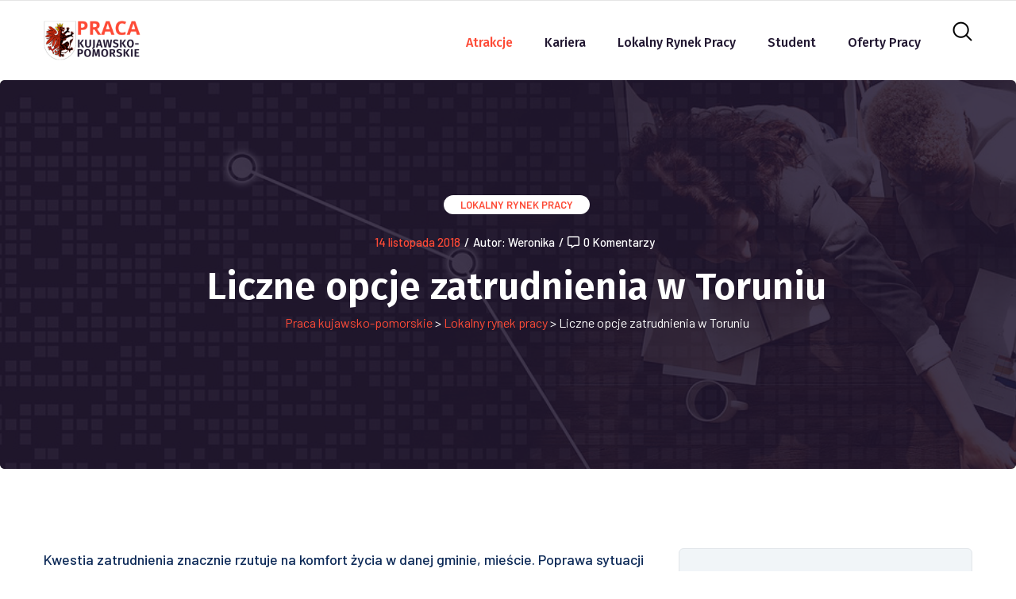

--- FILE ---
content_type: text/html; charset=UTF-8
request_url: https://kujawsko-pomorskie-praca.pl/lokalny-rynek-pracy/liczne-opcje-zatrudnienia-w-toruniu/
body_size: 16798
content:

<!DOCTYPE html>
<html lang="pl-PL" class="no-js no-svg">
<head>
	<meta charset="UTF-8">
			<link rel="shortcut icon" href="https://kujawsko-pomorskie-praca.pl/wp-content/uploads/2023/04/2.png" type="image/x-icon">
		<link rel="icon" href="https://kujawsko-pomorskie-praca.pl/wp-content/uploads/2023/04/2.png" type="image/x-icon">
		<!-- responsive meta -->
	<meta name="viewport" content="width=device-width, initial-scale=1">
	<!-- For IE -->
    <meta http-equiv="X-UA-Compatible" content="IE=edge">
    <meta name='robots' content='index, follow, max-image-preview:large, max-snippet:-1, max-video-preview:-1' />
	<style>img:is([sizes="auto" i], [sizes^="auto," i]) { contain-intrinsic-size: 3000px 1500px }</style>
	
	<!-- This site is optimized with the Yoast SEO plugin v24.5 - https://yoast.com/wordpress/plugins/seo/ -->
	<title>Liczne opcje zatrudnienia w Toruniu | Praca w kujawsko-pomorskim</title>
	<meta name="description" content="Kwestia zatrudnienia znacznie rzutuje na komfort życia w danej gminie, mieście. Poprawa sytuacji na rynku pracy jest częstym priorytetem dla władz" />
	<link rel="canonical" href="https://kujawsko-pomorskie-praca.pl/lokalny-rynek-pracy/liczne-opcje-zatrudnienia-w-toruniu/" />
	<meta property="og:locale" content="pl_PL" />
	<meta property="og:type" content="article" />
	<meta property="og:title" content="Liczne opcje zatrudnienia w Toruniu | Praca w kujawsko-pomorskim" />
	<meta property="og:description" content="Kwestia zatrudnienia znacznie rzutuje na komfort życia w danej gminie, mieście. Poprawa sytuacji na rynku pracy jest częstym priorytetem dla władz" />
	<meta property="og:url" content="https://kujawsko-pomorskie-praca.pl/lokalny-rynek-pracy/liczne-opcje-zatrudnienia-w-toruniu/" />
	<meta property="og:site_name" content="Praca w kujawsko-pomorskim" />
	<meta property="article:published_time" content="2018-11-14T10:01:38+00:00" />
	<meta property="article:modified_time" content="2023-04-18T09:59:06+00:00" />
	<meta property="og:image" content="https://kujawsko-pomorskie-praca.pl/wp-content/uploads/2018/10/liczne-opcje-zatrudnienia-w-Toruniu.jpg" />
	<meta property="og:image:width" content="640" />
	<meta property="og:image:height" content="480" />
	<meta property="og:image:type" content="image/jpeg" />
	<meta name="author" content="Weronika" />
	<meta name="twitter:card" content="summary_large_image" />
	<meta name="twitter:label1" content="Napisane przez" />
	<meta name="twitter:data1" content="Weronika" />
	<meta name="twitter:label2" content="Szacowany czas czytania" />
	<meta name="twitter:data2" content="1 minuta" />
	<script type="application/ld+json" class="yoast-schema-graph">{"@context":"https://schema.org","@graph":[{"@type":"WebPage","@id":"https://kujawsko-pomorskie-praca.pl/lokalny-rynek-pracy/liczne-opcje-zatrudnienia-w-toruniu/","url":"https://kujawsko-pomorskie-praca.pl/lokalny-rynek-pracy/liczne-opcje-zatrudnienia-w-toruniu/","name":"Liczne opcje zatrudnienia w Toruniu | Praca w kujawsko-pomorskim","isPartOf":{"@id":"https://kujawsko-pomorskie-praca.pl/#website"},"primaryImageOfPage":{"@id":"https://kujawsko-pomorskie-praca.pl/lokalny-rynek-pracy/liczne-opcje-zatrudnienia-w-toruniu/#primaryimage"},"image":{"@id":"https://kujawsko-pomorskie-praca.pl/lokalny-rynek-pracy/liczne-opcje-zatrudnienia-w-toruniu/#primaryimage"},"thumbnailUrl":"https://kujawsko-pomorskie-praca.pl/wp-content/uploads/2018/10/liczne-opcje-zatrudnienia-w-Toruniu.jpg","datePublished":"2018-11-14T10:01:38+00:00","dateModified":"2023-04-18T09:59:06+00:00","author":{"@id":"https://kujawsko-pomorskie-praca.pl/#/schema/person/d4a9f2bac6497c50d6a600e647dca156"},"description":"Kwestia zatrudnienia znacznie rzutuje na komfort życia w danej gminie, mieście. Poprawa sytuacji na rynku pracy jest częstym priorytetem dla władz","breadcrumb":{"@id":"https://kujawsko-pomorskie-praca.pl/lokalny-rynek-pracy/liczne-opcje-zatrudnienia-w-toruniu/#breadcrumb"},"inLanguage":"pl-PL","potentialAction":[{"@type":"ReadAction","target":["https://kujawsko-pomorskie-praca.pl/lokalny-rynek-pracy/liczne-opcje-zatrudnienia-w-toruniu/"]}]},{"@type":"ImageObject","inLanguage":"pl-PL","@id":"https://kujawsko-pomorskie-praca.pl/lokalny-rynek-pracy/liczne-opcje-zatrudnienia-w-toruniu/#primaryimage","url":"https://kujawsko-pomorskie-praca.pl/wp-content/uploads/2018/10/liczne-opcje-zatrudnienia-w-Toruniu.jpg","contentUrl":"https://kujawsko-pomorskie-praca.pl/wp-content/uploads/2018/10/liczne-opcje-zatrudnienia-w-Toruniu.jpg","width":640,"height":480,"caption":"praca w Toruniu"},{"@type":"BreadcrumbList","@id":"https://kujawsko-pomorskie-praca.pl/lokalny-rynek-pracy/liczne-opcje-zatrudnienia-w-toruniu/#breadcrumb","itemListElement":[{"@type":"ListItem","position":1,"name":"Praca kujawsko-pomorskie","item":"https://kujawsko-pomorskie-praca.pl/"},{"@type":"ListItem","position":2,"name":"Lokalny rynek pracy","item":"https://kujawsko-pomorskie-praca.pl/kategoria/lokalny-rynek-pracy/"},{"@type":"ListItem","position":3,"name":"Liczne opcje zatrudnienia w Toruniu"}]},{"@type":"WebSite","@id":"https://kujawsko-pomorskie-praca.pl/#website","url":"https://kujawsko-pomorskie-praca.pl/","name":"Praca w kujawsko-pomorskim","description":"","potentialAction":[{"@type":"SearchAction","target":{"@type":"EntryPoint","urlTemplate":"https://kujawsko-pomorskie-praca.pl/?s={search_term_string}"},"query-input":{"@type":"PropertyValueSpecification","valueRequired":true,"valueName":"search_term_string"}}],"inLanguage":"pl-PL"},{"@type":"Person","@id":"https://kujawsko-pomorskie-praca.pl/#/schema/person/d4a9f2bac6497c50d6a600e647dca156","name":"Weronika"}]}</script>
	<!-- / Yoast SEO plugin. -->


<link rel='dns-prefetch' href='//fonts.googleapis.com' />
<link rel="alternate" type="application/rss+xml" title="Praca w kujawsko-pomorskim &raquo; Kanał z wpisami" href="https://kujawsko-pomorskie-praca.pl/feed/" />
<link rel="alternate" type="application/rss+xml" title="Praca w kujawsko-pomorskim &raquo; Kanał z komentarzami" href="https://kujawsko-pomorskie-praca.pl/comments/feed/" />
<link rel="alternate" type="application/rss+xml" title="Praca w kujawsko-pomorskim &raquo; Liczne opcje zatrudnienia w Toruniu Kanał z komentarzami" href="https://kujawsko-pomorskie-praca.pl/lokalny-rynek-pracy/liczne-opcje-zatrudnienia-w-toruniu/feed/" />
<script type="text/javascript">
/* <![CDATA[ */
window._wpemojiSettings = {"baseUrl":"https:\/\/s.w.org\/images\/core\/emoji\/15.0.3\/72x72\/","ext":".png","svgUrl":"https:\/\/s.w.org\/images\/core\/emoji\/15.0.3\/svg\/","svgExt":".svg","source":{"concatemoji":"https:\/\/kujawsko-pomorskie-praca.pl\/wp-includes\/js\/wp-emoji-release.min.js?ver=6.7.2"}};
/*! This file is auto-generated */
!function(i,n){var o,s,e;function c(e){try{var t={supportTests:e,timestamp:(new Date).valueOf()};sessionStorage.setItem(o,JSON.stringify(t))}catch(e){}}function p(e,t,n){e.clearRect(0,0,e.canvas.width,e.canvas.height),e.fillText(t,0,0);var t=new Uint32Array(e.getImageData(0,0,e.canvas.width,e.canvas.height).data),r=(e.clearRect(0,0,e.canvas.width,e.canvas.height),e.fillText(n,0,0),new Uint32Array(e.getImageData(0,0,e.canvas.width,e.canvas.height).data));return t.every(function(e,t){return e===r[t]})}function u(e,t,n){switch(t){case"flag":return n(e,"\ud83c\udff3\ufe0f\u200d\u26a7\ufe0f","\ud83c\udff3\ufe0f\u200b\u26a7\ufe0f")?!1:!n(e,"\ud83c\uddfa\ud83c\uddf3","\ud83c\uddfa\u200b\ud83c\uddf3")&&!n(e,"\ud83c\udff4\udb40\udc67\udb40\udc62\udb40\udc65\udb40\udc6e\udb40\udc67\udb40\udc7f","\ud83c\udff4\u200b\udb40\udc67\u200b\udb40\udc62\u200b\udb40\udc65\u200b\udb40\udc6e\u200b\udb40\udc67\u200b\udb40\udc7f");case"emoji":return!n(e,"\ud83d\udc26\u200d\u2b1b","\ud83d\udc26\u200b\u2b1b")}return!1}function f(e,t,n){var r="undefined"!=typeof WorkerGlobalScope&&self instanceof WorkerGlobalScope?new OffscreenCanvas(300,150):i.createElement("canvas"),a=r.getContext("2d",{willReadFrequently:!0}),o=(a.textBaseline="top",a.font="600 32px Arial",{});return e.forEach(function(e){o[e]=t(a,e,n)}),o}function t(e){var t=i.createElement("script");t.src=e,t.defer=!0,i.head.appendChild(t)}"undefined"!=typeof Promise&&(o="wpEmojiSettingsSupports",s=["flag","emoji"],n.supports={everything:!0,everythingExceptFlag:!0},e=new Promise(function(e){i.addEventListener("DOMContentLoaded",e,{once:!0})}),new Promise(function(t){var n=function(){try{var e=JSON.parse(sessionStorage.getItem(o));if("object"==typeof e&&"number"==typeof e.timestamp&&(new Date).valueOf()<e.timestamp+604800&&"object"==typeof e.supportTests)return e.supportTests}catch(e){}return null}();if(!n){if("undefined"!=typeof Worker&&"undefined"!=typeof OffscreenCanvas&&"undefined"!=typeof URL&&URL.createObjectURL&&"undefined"!=typeof Blob)try{var e="postMessage("+f.toString()+"("+[JSON.stringify(s),u.toString(),p.toString()].join(",")+"));",r=new Blob([e],{type:"text/javascript"}),a=new Worker(URL.createObjectURL(r),{name:"wpTestEmojiSupports"});return void(a.onmessage=function(e){c(n=e.data),a.terminate(),t(n)})}catch(e){}c(n=f(s,u,p))}t(n)}).then(function(e){for(var t in e)n.supports[t]=e[t],n.supports.everything=n.supports.everything&&n.supports[t],"flag"!==t&&(n.supports.everythingExceptFlag=n.supports.everythingExceptFlag&&n.supports[t]);n.supports.everythingExceptFlag=n.supports.everythingExceptFlag&&!n.supports.flag,n.DOMReady=!1,n.readyCallback=function(){n.DOMReady=!0}}).then(function(){return e}).then(function(){var e;n.supports.everything||(n.readyCallback(),(e=n.source||{}).concatemoji?t(e.concatemoji):e.wpemoji&&e.twemoji&&(t(e.twemoji),t(e.wpemoji)))}))}((window,document),window._wpemojiSettings);
/* ]]> */
</script>
<style id='wp-emoji-styles-inline-css' type='text/css'>

	img.wp-smiley, img.emoji {
		display: inline !important;
		border: none !important;
		box-shadow: none !important;
		height: 1em !important;
		width: 1em !important;
		margin: 0 0.07em !important;
		vertical-align: -0.1em !important;
		background: none !important;
		padding: 0 !important;
	}
</style>
<link rel='stylesheet' id='wp-block-library-css' href='https://kujawsko-pomorskie-praca.pl/wp-includes/css/dist/block-library/style.min.css?ver=6.7.2' type='text/css' media='all' />
<style id='wp-block-library-theme-inline-css' type='text/css'>
.wp-block-audio :where(figcaption){color:#555;font-size:13px;text-align:center}.is-dark-theme .wp-block-audio :where(figcaption){color:#ffffffa6}.wp-block-audio{margin:0 0 1em}.wp-block-code{border:1px solid #ccc;border-radius:4px;font-family:Menlo,Consolas,monaco,monospace;padding:.8em 1em}.wp-block-embed :where(figcaption){color:#555;font-size:13px;text-align:center}.is-dark-theme .wp-block-embed :where(figcaption){color:#ffffffa6}.wp-block-embed{margin:0 0 1em}.blocks-gallery-caption{color:#555;font-size:13px;text-align:center}.is-dark-theme .blocks-gallery-caption{color:#ffffffa6}:root :where(.wp-block-image figcaption){color:#555;font-size:13px;text-align:center}.is-dark-theme :root :where(.wp-block-image figcaption){color:#ffffffa6}.wp-block-image{margin:0 0 1em}.wp-block-pullquote{border-bottom:4px solid;border-top:4px solid;color:currentColor;margin-bottom:1.75em}.wp-block-pullquote cite,.wp-block-pullquote footer,.wp-block-pullquote__citation{color:currentColor;font-size:.8125em;font-style:normal;text-transform:uppercase}.wp-block-quote{border-left:.25em solid;margin:0 0 1.75em;padding-left:1em}.wp-block-quote cite,.wp-block-quote footer{color:currentColor;font-size:.8125em;font-style:normal;position:relative}.wp-block-quote:where(.has-text-align-right){border-left:none;border-right:.25em solid;padding-left:0;padding-right:1em}.wp-block-quote:where(.has-text-align-center){border:none;padding-left:0}.wp-block-quote.is-large,.wp-block-quote.is-style-large,.wp-block-quote:where(.is-style-plain){border:none}.wp-block-search .wp-block-search__label{font-weight:700}.wp-block-search__button{border:1px solid #ccc;padding:.375em .625em}:where(.wp-block-group.has-background){padding:1.25em 2.375em}.wp-block-separator.has-css-opacity{opacity:.4}.wp-block-separator{border:none;border-bottom:2px solid;margin-left:auto;margin-right:auto}.wp-block-separator.has-alpha-channel-opacity{opacity:1}.wp-block-separator:not(.is-style-wide):not(.is-style-dots){width:100px}.wp-block-separator.has-background:not(.is-style-dots){border-bottom:none;height:1px}.wp-block-separator.has-background:not(.is-style-wide):not(.is-style-dots){height:2px}.wp-block-table{margin:0 0 1em}.wp-block-table td,.wp-block-table th{word-break:normal}.wp-block-table :where(figcaption){color:#555;font-size:13px;text-align:center}.is-dark-theme .wp-block-table :where(figcaption){color:#ffffffa6}.wp-block-video :where(figcaption){color:#555;font-size:13px;text-align:center}.is-dark-theme .wp-block-video :where(figcaption){color:#ffffffa6}.wp-block-video{margin:0 0 1em}:root :where(.wp-block-template-part.has-background){margin-bottom:0;margin-top:0;padding:1.25em 2.375em}
</style>
<style id='classic-theme-styles-inline-css' type='text/css'>
/*! This file is auto-generated */
.wp-block-button__link{color:#fff;background-color:#32373c;border-radius:9999px;box-shadow:none;text-decoration:none;padding:calc(.667em + 2px) calc(1.333em + 2px);font-size:1.125em}.wp-block-file__button{background:#32373c;color:#fff;text-decoration:none}
</style>
<style id='global-styles-inline-css' type='text/css'>
:root{--wp--preset--aspect-ratio--square: 1;--wp--preset--aspect-ratio--4-3: 4/3;--wp--preset--aspect-ratio--3-4: 3/4;--wp--preset--aspect-ratio--3-2: 3/2;--wp--preset--aspect-ratio--2-3: 2/3;--wp--preset--aspect-ratio--16-9: 16/9;--wp--preset--aspect-ratio--9-16: 9/16;--wp--preset--color--black: #000000;--wp--preset--color--cyan-bluish-gray: #abb8c3;--wp--preset--color--white: #ffffff;--wp--preset--color--pale-pink: #f78da7;--wp--preset--color--vivid-red: #cf2e2e;--wp--preset--color--luminous-vivid-orange: #ff6900;--wp--preset--color--luminous-vivid-amber: #fcb900;--wp--preset--color--light-green-cyan: #7bdcb5;--wp--preset--color--vivid-green-cyan: #00d084;--wp--preset--color--pale-cyan-blue: #8ed1fc;--wp--preset--color--vivid-cyan-blue: #0693e3;--wp--preset--color--vivid-purple: #9b51e0;--wp--preset--color--strong-yellow: #f7bd00;--wp--preset--color--strong-white: #fff;--wp--preset--color--light-black: #242424;--wp--preset--color--very-light-gray: #797979;--wp--preset--color--very-dark-black: #000000;--wp--preset--gradient--vivid-cyan-blue-to-vivid-purple: linear-gradient(135deg,rgba(6,147,227,1) 0%,rgb(155,81,224) 100%);--wp--preset--gradient--light-green-cyan-to-vivid-green-cyan: linear-gradient(135deg,rgb(122,220,180) 0%,rgb(0,208,130) 100%);--wp--preset--gradient--luminous-vivid-amber-to-luminous-vivid-orange: linear-gradient(135deg,rgba(252,185,0,1) 0%,rgba(255,105,0,1) 100%);--wp--preset--gradient--luminous-vivid-orange-to-vivid-red: linear-gradient(135deg,rgba(255,105,0,1) 0%,rgb(207,46,46) 100%);--wp--preset--gradient--very-light-gray-to-cyan-bluish-gray: linear-gradient(135deg,rgb(238,238,238) 0%,rgb(169,184,195) 100%);--wp--preset--gradient--cool-to-warm-spectrum: linear-gradient(135deg,rgb(74,234,220) 0%,rgb(151,120,209) 20%,rgb(207,42,186) 40%,rgb(238,44,130) 60%,rgb(251,105,98) 80%,rgb(254,248,76) 100%);--wp--preset--gradient--blush-light-purple: linear-gradient(135deg,rgb(255,206,236) 0%,rgb(152,150,240) 100%);--wp--preset--gradient--blush-bordeaux: linear-gradient(135deg,rgb(254,205,165) 0%,rgb(254,45,45) 50%,rgb(107,0,62) 100%);--wp--preset--gradient--luminous-dusk: linear-gradient(135deg,rgb(255,203,112) 0%,rgb(199,81,192) 50%,rgb(65,88,208) 100%);--wp--preset--gradient--pale-ocean: linear-gradient(135deg,rgb(255,245,203) 0%,rgb(182,227,212) 50%,rgb(51,167,181) 100%);--wp--preset--gradient--electric-grass: linear-gradient(135deg,rgb(202,248,128) 0%,rgb(113,206,126) 100%);--wp--preset--gradient--midnight: linear-gradient(135deg,rgb(2,3,129) 0%,rgb(40,116,252) 100%);--wp--preset--font-size--small: 10px;--wp--preset--font-size--medium: 20px;--wp--preset--font-size--large: 24px;--wp--preset--font-size--x-large: 42px;--wp--preset--font-size--normal: 15px;--wp--preset--font-size--huge: 36px;--wp--preset--font-family--inter: "Inter", sans-serif;--wp--preset--font-family--cardo: Cardo;--wp--preset--spacing--20: 0.44rem;--wp--preset--spacing--30: 0.67rem;--wp--preset--spacing--40: 1rem;--wp--preset--spacing--50: 1.5rem;--wp--preset--spacing--60: 2.25rem;--wp--preset--spacing--70: 3.38rem;--wp--preset--spacing--80: 5.06rem;--wp--preset--shadow--natural: 6px 6px 9px rgba(0, 0, 0, 0.2);--wp--preset--shadow--deep: 12px 12px 50px rgba(0, 0, 0, 0.4);--wp--preset--shadow--sharp: 6px 6px 0px rgba(0, 0, 0, 0.2);--wp--preset--shadow--outlined: 6px 6px 0px -3px rgba(255, 255, 255, 1), 6px 6px rgba(0, 0, 0, 1);--wp--preset--shadow--crisp: 6px 6px 0px rgba(0, 0, 0, 1);}:where(.is-layout-flex){gap: 0.5em;}:where(.is-layout-grid){gap: 0.5em;}body .is-layout-flex{display: flex;}.is-layout-flex{flex-wrap: wrap;align-items: center;}.is-layout-flex > :is(*, div){margin: 0;}body .is-layout-grid{display: grid;}.is-layout-grid > :is(*, div){margin: 0;}:where(.wp-block-columns.is-layout-flex){gap: 2em;}:where(.wp-block-columns.is-layout-grid){gap: 2em;}:where(.wp-block-post-template.is-layout-flex){gap: 1.25em;}:where(.wp-block-post-template.is-layout-grid){gap: 1.25em;}.has-black-color{color: var(--wp--preset--color--black) !important;}.has-cyan-bluish-gray-color{color: var(--wp--preset--color--cyan-bluish-gray) !important;}.has-white-color{color: var(--wp--preset--color--white) !important;}.has-pale-pink-color{color: var(--wp--preset--color--pale-pink) !important;}.has-vivid-red-color{color: var(--wp--preset--color--vivid-red) !important;}.has-luminous-vivid-orange-color{color: var(--wp--preset--color--luminous-vivid-orange) !important;}.has-luminous-vivid-amber-color{color: var(--wp--preset--color--luminous-vivid-amber) !important;}.has-light-green-cyan-color{color: var(--wp--preset--color--light-green-cyan) !important;}.has-vivid-green-cyan-color{color: var(--wp--preset--color--vivid-green-cyan) !important;}.has-pale-cyan-blue-color{color: var(--wp--preset--color--pale-cyan-blue) !important;}.has-vivid-cyan-blue-color{color: var(--wp--preset--color--vivid-cyan-blue) !important;}.has-vivid-purple-color{color: var(--wp--preset--color--vivid-purple) !important;}.has-black-background-color{background-color: var(--wp--preset--color--black) !important;}.has-cyan-bluish-gray-background-color{background-color: var(--wp--preset--color--cyan-bluish-gray) !important;}.has-white-background-color{background-color: var(--wp--preset--color--white) !important;}.has-pale-pink-background-color{background-color: var(--wp--preset--color--pale-pink) !important;}.has-vivid-red-background-color{background-color: var(--wp--preset--color--vivid-red) !important;}.has-luminous-vivid-orange-background-color{background-color: var(--wp--preset--color--luminous-vivid-orange) !important;}.has-luminous-vivid-amber-background-color{background-color: var(--wp--preset--color--luminous-vivid-amber) !important;}.has-light-green-cyan-background-color{background-color: var(--wp--preset--color--light-green-cyan) !important;}.has-vivid-green-cyan-background-color{background-color: var(--wp--preset--color--vivid-green-cyan) !important;}.has-pale-cyan-blue-background-color{background-color: var(--wp--preset--color--pale-cyan-blue) !important;}.has-vivid-cyan-blue-background-color{background-color: var(--wp--preset--color--vivid-cyan-blue) !important;}.has-vivid-purple-background-color{background-color: var(--wp--preset--color--vivid-purple) !important;}.has-black-border-color{border-color: var(--wp--preset--color--black) !important;}.has-cyan-bluish-gray-border-color{border-color: var(--wp--preset--color--cyan-bluish-gray) !important;}.has-white-border-color{border-color: var(--wp--preset--color--white) !important;}.has-pale-pink-border-color{border-color: var(--wp--preset--color--pale-pink) !important;}.has-vivid-red-border-color{border-color: var(--wp--preset--color--vivid-red) !important;}.has-luminous-vivid-orange-border-color{border-color: var(--wp--preset--color--luminous-vivid-orange) !important;}.has-luminous-vivid-amber-border-color{border-color: var(--wp--preset--color--luminous-vivid-amber) !important;}.has-light-green-cyan-border-color{border-color: var(--wp--preset--color--light-green-cyan) !important;}.has-vivid-green-cyan-border-color{border-color: var(--wp--preset--color--vivid-green-cyan) !important;}.has-pale-cyan-blue-border-color{border-color: var(--wp--preset--color--pale-cyan-blue) !important;}.has-vivid-cyan-blue-border-color{border-color: var(--wp--preset--color--vivid-cyan-blue) !important;}.has-vivid-purple-border-color{border-color: var(--wp--preset--color--vivid-purple) !important;}.has-vivid-cyan-blue-to-vivid-purple-gradient-background{background: var(--wp--preset--gradient--vivid-cyan-blue-to-vivid-purple) !important;}.has-light-green-cyan-to-vivid-green-cyan-gradient-background{background: var(--wp--preset--gradient--light-green-cyan-to-vivid-green-cyan) !important;}.has-luminous-vivid-amber-to-luminous-vivid-orange-gradient-background{background: var(--wp--preset--gradient--luminous-vivid-amber-to-luminous-vivid-orange) !important;}.has-luminous-vivid-orange-to-vivid-red-gradient-background{background: var(--wp--preset--gradient--luminous-vivid-orange-to-vivid-red) !important;}.has-very-light-gray-to-cyan-bluish-gray-gradient-background{background: var(--wp--preset--gradient--very-light-gray-to-cyan-bluish-gray) !important;}.has-cool-to-warm-spectrum-gradient-background{background: var(--wp--preset--gradient--cool-to-warm-spectrum) !important;}.has-blush-light-purple-gradient-background{background: var(--wp--preset--gradient--blush-light-purple) !important;}.has-blush-bordeaux-gradient-background{background: var(--wp--preset--gradient--blush-bordeaux) !important;}.has-luminous-dusk-gradient-background{background: var(--wp--preset--gradient--luminous-dusk) !important;}.has-pale-ocean-gradient-background{background: var(--wp--preset--gradient--pale-ocean) !important;}.has-electric-grass-gradient-background{background: var(--wp--preset--gradient--electric-grass) !important;}.has-midnight-gradient-background{background: var(--wp--preset--gradient--midnight) !important;}.has-small-font-size{font-size: var(--wp--preset--font-size--small) !important;}.has-medium-font-size{font-size: var(--wp--preset--font-size--medium) !important;}.has-large-font-size{font-size: var(--wp--preset--font-size--large) !important;}.has-x-large-font-size{font-size: var(--wp--preset--font-size--x-large) !important;}
:where(.wp-block-post-template.is-layout-flex){gap: 1.25em;}:where(.wp-block-post-template.is-layout-grid){gap: 1.25em;}
:where(.wp-block-columns.is-layout-flex){gap: 2em;}:where(.wp-block-columns.is-layout-grid){gap: 2em;}
:root :where(.wp-block-pullquote){font-size: 1.5em;line-height: 1.6;}
</style>
<link rel='stylesheet' id='contact-form-7-css' href='https://kujawsko-pomorskie-praca.pl/wp-content/plugins/contact-form-7/includes/css/styles.css?ver=6.0.4' type='text/css' media='all' />
<link rel='stylesheet' id='woocommerce-layout-css' href='https://kujawsko-pomorskie-praca.pl/wp-content/plugins/woocommerce/assets/css/woocommerce-layout.css?ver=9.7.0' type='text/css' media='all' />
<link rel='stylesheet' id='woocommerce-smallscreen-css' href='https://kujawsko-pomorskie-praca.pl/wp-content/plugins/woocommerce/assets/css/woocommerce-smallscreen.css?ver=9.7.0' type='text/css' media='only screen and (max-width: 768px)' />
<link rel='stylesheet' id='woocommerce-general-css' href='https://kujawsko-pomorskie-praca.pl/wp-content/plugins/woocommerce/assets/css/woocommerce.css?ver=9.7.0' type='text/css' media='all' />
<style id='woocommerce-inline-inline-css' type='text/css'>
.woocommerce form .form-row .required { visibility: visible; }
</style>
<link rel='stylesheet' id='brands-styles-css' href='https://kujawsko-pomorskie-praca.pl/wp-content/plugins/woocommerce/assets/css/brands.css?ver=9.7.0' type='text/css' media='all' />
<link rel='stylesheet' id='envolve-google-fonts-css' href='https://fonts.googleapis.com/css?family=Barlow%3A300%2C400%2C500%2C600%2C700%7CFira+Sans%3A300%2C400%2C500%2C600%2C700%2C800%2C900&#038;subset=latin%2Clatin-ext&#038;ver=6.7.2' type='text/css' media='all' />
<link rel='stylesheet' id='envolve-bootstrap-css' href='https://kujawsko-pomorskie-praca.pl/wp-content/themes/envolve/assets/css/bootstrap.css?ver=6.7.2' type='text/css' media='all' />
<link rel='stylesheet' id='envolve-font-awesome-css' href='https://kujawsko-pomorskie-praca.pl/wp-content/themes/envolve/assets/css/fontawesome-all.css?ver=6.7.2' type='text/css' media='all' />
<link rel='stylesheet' id='envolve-animate-css' href='https://kujawsko-pomorskie-praca.pl/wp-content/themes/envolve/assets/css/animate.css?ver=6.7.2' type='text/css' media='all' />
<link rel='stylesheet' id='envolve-custom-animate-css' href='https://kujawsko-pomorskie-praca.pl/wp-content/themes/envolve/assets/css/custom-animate.css?ver=6.7.2' type='text/css' media='all' />
<link rel='stylesheet' id='envolve-flaticon-css' href='https://kujawsko-pomorskie-praca.pl/wp-content/themes/envolve/assets/css/flaticon.css?ver=6.7.2' type='text/css' media='all' />
<link rel='stylesheet' id='envolve-icomoon-3-css' href='https://kujawsko-pomorskie-praca.pl/wp-content/themes/envolve/assets/css/icomoon-3.css?ver=6.7.2' type='text/css' media='all' />
<link rel='stylesheet' id='envolve-owl-css' href='https://kujawsko-pomorskie-praca.pl/wp-content/themes/envolve/assets/css/owl.css?ver=6.7.2' type='text/css' media='all' />
<link rel='stylesheet' id='envolve-jquery-ui-css' href='https://kujawsko-pomorskie-praca.pl/wp-content/themes/envolve/assets/css/jquery-ui.css?ver=6.7.2' type='text/css' media='all' />
<link rel='stylesheet' id='envolve-jquery-fancybox-css' href='https://kujawsko-pomorskie-praca.pl/wp-content/themes/envolve/assets/css/jquery.fancybox.min.css?ver=6.7.2' type='text/css' media='all' />
<link rel='stylesheet' id='envolve-scrollbar-css' href='https://kujawsko-pomorskie-praca.pl/wp-content/themes/envolve/assets/css/scrollbar.css?ver=6.7.2' type='text/css' media='all' />
<link rel='stylesheet' id='envolve-hover-css' href='https://kujawsko-pomorskie-praca.pl/wp-content/themes/envolve/assets/css/hover.css?ver=6.7.2' type='text/css' media='all' />
<link rel='stylesheet' id='envolve-jquery-touchspin-css' href='https://kujawsko-pomorskie-praca.pl/wp-content/themes/envolve/assets/css/jquery.touchspin.css?ver=6.7.2' type='text/css' media='all' />
<link rel='stylesheet' id='envolve-botstrap-select-css' href='https://kujawsko-pomorskie-praca.pl/wp-content/themes/envolve/assets/css/botstrap-select.min.css?ver=6.7.2' type='text/css' media='all' />
<link rel='stylesheet' id='envolve-shop-css' href='https://kujawsko-pomorskie-praca.pl/wp-content/themes/envolve/assets/css/shop.css?ver=6.7.2' type='text/css' media='all' />
<link rel='stylesheet' id='envolve-woocommerce-css' href='https://kujawsko-pomorskie-praca.pl/wp-content/themes/envolve/assets/css/woocommerce.css?ver=6.7.2' type='text/css' media='all' />
<link rel='stylesheet' id='envolve-swiper-css' href='https://kujawsko-pomorskie-praca.pl/wp-content/themes/envolve/assets/css/swiper.min.css?ver=6.7.2' type='text/css' media='all' />
<link rel='stylesheet' id='envolve-main-style-css' href='https://kujawsko-pomorskie-praca.pl/wp-content/themes/envolve/assets/css/style.css?ver=6.7.2' type='text/css' media='all' />
<link rel='stylesheet' id='envolve-main-style-updated-css' href='https://kujawsko-pomorskie-praca.pl/wp-content/themes/envolve/assets/css/global.css?ver=6.7.2' type='text/css' media='all' />
<link rel='stylesheet' id='envolve-color-css-css' href='https://kujawsko-pomorskie-praca.pl/wp-content/themes/envolve/assets/css/color.css?ver=6.7.2' type='text/css' media='all' />
<link rel='stylesheet' id='envolve-custom-css-css' href='https://kujawsko-pomorskie-praca.pl/wp-content/themes/envolve/assets/css/custom.css?ver=6.7.2' type='text/css' media='all' />
<link rel='stylesheet' id='envolve-responsive-css' href='https://kujawsko-pomorskie-praca.pl/wp-content/themes/envolve/assets/css/responsive.css?ver=6.7.2' type='text/css' media='all' />
<style id='akismet-widget-style-inline-css' type='text/css'>

			.a-stats {
				--akismet-color-mid-green: #357b49;
				--akismet-color-white: #fff;
				--akismet-color-light-grey: #f6f7f7;

				max-width: 350px;
				width: auto;
			}

			.a-stats * {
				all: unset;
				box-sizing: border-box;
			}

			.a-stats strong {
				font-weight: 600;
			}

			.a-stats a.a-stats__link,
			.a-stats a.a-stats__link:visited,
			.a-stats a.a-stats__link:active {
				background: var(--akismet-color-mid-green);
				border: none;
				box-shadow: none;
				border-radius: 8px;
				color: var(--akismet-color-white);
				cursor: pointer;
				display: block;
				font-family: -apple-system, BlinkMacSystemFont, 'Segoe UI', 'Roboto', 'Oxygen-Sans', 'Ubuntu', 'Cantarell', 'Helvetica Neue', sans-serif;
				font-weight: 500;
				padding: 12px;
				text-align: center;
				text-decoration: none;
				transition: all 0.2s ease;
			}

			/* Extra specificity to deal with TwentyTwentyOne focus style */
			.widget .a-stats a.a-stats__link:focus {
				background: var(--akismet-color-mid-green);
				color: var(--akismet-color-white);
				text-decoration: none;
			}

			.a-stats a.a-stats__link:hover {
				filter: brightness(110%);
				box-shadow: 0 4px 12px rgba(0, 0, 0, 0.06), 0 0 2px rgba(0, 0, 0, 0.16);
			}

			.a-stats .count {
				color: var(--akismet-color-white);
				display: block;
				font-size: 1.5em;
				line-height: 1.4;
				padding: 0 13px;
				white-space: nowrap;
			}
		
</style>
<script type="text/javascript" id="jquery-core-js-extra">
/* <![CDATA[ */
var envolve_data = {"ajaxurl":"https:\/\/kujawsko-pomorskie-praca.pl\/wp-admin\/admin-ajax.php","nonce":"6d7e126313"};
/* ]]> */
</script>
<script type="text/javascript" src="https://kujawsko-pomorskie-praca.pl/wp-includes/js/jquery/jquery.min.js?ver=3.7.1" id="jquery-core-js"></script>
<script type="text/javascript" src="https://kujawsko-pomorskie-praca.pl/wp-includes/js/jquery/jquery-migrate.min.js?ver=3.4.1" id="jquery-migrate-js"></script>
<script type="text/javascript" src="https://kujawsko-pomorskie-praca.pl/wp-content/plugins/woocommerce/assets/js/jquery-blockui/jquery.blockUI.min.js?ver=2.7.0-wc.9.7.0" id="jquery-blockui-js" defer="defer" data-wp-strategy="defer"></script>
<script type="text/javascript" id="wc-add-to-cart-js-extra">
/* <![CDATA[ */
var wc_add_to_cart_params = {"ajax_url":"\/wp-admin\/admin-ajax.php","wc_ajax_url":"\/?wc-ajax=%%endpoint%%","i18n_view_cart":"Zobacz koszyk","cart_url":"https:\/\/kujawsko-pomorskie-praca.pl","is_cart":"","cart_redirect_after_add":"no"};
/* ]]> */
</script>
<script type="text/javascript" src="https://kujawsko-pomorskie-praca.pl/wp-content/plugins/woocommerce/assets/js/frontend/add-to-cart.min.js?ver=9.7.0" id="wc-add-to-cart-js" defer="defer" data-wp-strategy="defer"></script>
<script type="text/javascript" src="https://kujawsko-pomorskie-praca.pl/wp-content/plugins/woocommerce/assets/js/js-cookie/js.cookie.min.js?ver=2.1.4-wc.9.7.0" id="js-cookie-js" defer="defer" data-wp-strategy="defer"></script>
<script type="text/javascript" id="woocommerce-js-extra">
/* <![CDATA[ */
var woocommerce_params = {"ajax_url":"\/wp-admin\/admin-ajax.php","wc_ajax_url":"\/?wc-ajax=%%endpoint%%","i18n_password_show":"Poka\u017c has\u0142o","i18n_password_hide":"Ukryj has\u0142o"};
/* ]]> */
</script>
<script type="text/javascript" src="https://kujawsko-pomorskie-praca.pl/wp-content/plugins/woocommerce/assets/js/frontend/woocommerce.min.js?ver=9.7.0" id="woocommerce-js" defer="defer" data-wp-strategy="defer"></script>
<link rel="https://api.w.org/" href="https://kujawsko-pomorskie-praca.pl/wp-json/" /><link rel="alternate" title="JSON" type="application/json" href="https://kujawsko-pomorskie-praca.pl/wp-json/wp/v2/posts/531" /><link rel="EditURI" type="application/rsd+xml" title="RSD" href="https://kujawsko-pomorskie-praca.pl/xmlrpc.php?rsd" />
<meta name="generator" content="WordPress 6.7.2" />
<meta name="generator" content="WooCommerce 9.7.0" />
<link rel='shortlink' href='https://kujawsko-pomorskie-praca.pl/?p=531' />
<link rel="alternate" title="oEmbed (JSON)" type="application/json+oembed" href="https://kujawsko-pomorskie-praca.pl/wp-json/oembed/1.0/embed?url=https%3A%2F%2Fkujawsko-pomorskie-praca.pl%2Flokalny-rynek-pracy%2Fliczne-opcje-zatrudnienia-w-toruniu%2F" />
<link rel="alternate" title="oEmbed (XML)" type="text/xml+oembed" href="https://kujawsko-pomorskie-praca.pl/wp-json/oembed/1.0/embed?url=https%3A%2F%2Fkujawsko-pomorskie-praca.pl%2Flokalny-rynek-pracy%2Fliczne-opcje-zatrudnienia-w-toruniu%2F&#038;format=xml" />
<script type='text/javascript' src='https://kujawsko-pomorskie-praca.pl/wp-content/plugins/wp_ay/js/ay_ajax.js'></script>
<script type='text/javascript' src='https://kujawsko-pomorskie-praca.pl/wp-content/plugins/wp_ay/js/ay_functions.js'></script>
<script type='text/javascript' src='https://kujawsko-pomorskie-praca.pl/wp-content/plugins/wp_pracapl/static/functions.js'></script>
<link rel='stylesheet' type='text/css'  href='https://kujawsko-pomorskie-praca.pl/wp-content/plugins/wp_pracapl/static/style.css' media='all'/>
<link rel='stylesheet' type='text/css'  href='https://kujawsko-pomorskie-praca.pl/wp-content/plugins/wp_pracapl/static/mystyle.css' media='all'/>
	<noscript><style>.woocommerce-product-gallery{ opacity: 1 !important; }</style></noscript>
	<meta name="generator" content="Elementor 3.27.6; features: additional_custom_breakpoints; settings: css_print_method-external, google_font-enabled, font_display-swap">
<style type="text/css">.recentcomments a{display:inline !important;padding:0 !important;margin:0 !important;}</style>			<style>
				.e-con.e-parent:nth-of-type(n+4):not(.e-lazyloaded):not(.e-no-lazyload),
				.e-con.e-parent:nth-of-type(n+4):not(.e-lazyloaded):not(.e-no-lazyload) * {
					background-image: none !important;
				}
				@media screen and (max-height: 1024px) {
					.e-con.e-parent:nth-of-type(n+3):not(.e-lazyloaded):not(.e-no-lazyload),
					.e-con.e-parent:nth-of-type(n+3):not(.e-lazyloaded):not(.e-no-lazyload) * {
						background-image: none !important;
					}
				}
				@media screen and (max-height: 640px) {
					.e-con.e-parent:nth-of-type(n+2):not(.e-lazyloaded):not(.e-no-lazyload),
					.e-con.e-parent:nth-of-type(n+2):not(.e-lazyloaded):not(.e-no-lazyload) * {
						background-image: none !important;
					}
				}
			</style>
			<style class='wp-fonts-local' type='text/css'>
@font-face{font-family:Inter;font-style:normal;font-weight:300 900;font-display:fallback;src:url('https://kujawsko-pomorskie-praca.pl/wp-content/plugins/woocommerce/assets/fonts/Inter-VariableFont_slnt,wght.woff2') format('woff2');font-stretch:normal;}
@font-face{font-family:Cardo;font-style:normal;font-weight:400;font-display:fallback;src:url('https://kujawsko-pomorskie-praca.pl/wp-content/plugins/woocommerce/assets/fonts/cardo_normal_400.woff2') format('woff2');}
</style>
</head>


<body class="post-template-default single single-post postid-531 single-format-standard theme-envolve woocommerce-no-js menu-layer elementor-default elementor-kit-665"> 

    

<div class="page-wrapper">

	
    <!-- Main Header -->
    <header class="main-header">
                <!-- Header Upper -->
        <div class="header-upper">
            <div class="auto-container">
                <div class="inner-container clearfix">
                    <!--Logo-->
                    <div class="logo-box">
                        <div class="logo"><a href="https://kujawsko-pomorskie-praca.pl/" title="Praca w kujawsko-pomorskim"><img src="https://kujawsko-pomorskie-praca.pl/wp-content/uploads/2023/04/logo.png" alt="logo" /></a></div>
                    </div>
                    <!--Nav Box-->
                    <div class="nav-outer clearfix">
                        <!--Mobile Navigation Toggler-->
                        <div class="mobile-nav-toggler"><img src="https://kujawsko-pomorskie-praca.pl/wp-content/themes/envolve/assets/images/icons/icon-bar.png" alt=""></div>
    
                        <!-- Main Menu -->
                        <nav class="main-menu navbar-expand-md navbar-light">
                            <div class="collapse navbar-collapse show clearfix" id="navbarSupportedContent">
                                <ul class="navigation clearfix">
                                    <li id="menu-item-755" class="menu-item menu-item-type-taxonomy menu-item-object-category menu-item-755"><a title="Atrakcje" href="https://kujawsko-pomorskie-praca.pl/kategoria/atrakcje/" class="hvr-underline-from-left1" data-scroll data-options="easing: easeOutQuart">Atrakcje</a></li>
<li id="menu-item-756" class="menu-item menu-item-type-taxonomy menu-item-object-category menu-item-756"><a title="Kariera" href="https://kujawsko-pomorskie-praca.pl/kategoria/kariera/" class="hvr-underline-from-left1" data-scroll data-options="easing: easeOutQuart">Kariera</a></li>
<li id="menu-item-757" class="menu-item menu-item-type-taxonomy menu-item-object-category current-post-ancestor current-menu-parent current-post-parent menu-item-757"><a title="Lokalny rynek pracy" href="https://kujawsko-pomorskie-praca.pl/kategoria/lokalny-rynek-pracy/" class="hvr-underline-from-left1" data-scroll data-options="easing: easeOutQuart">Lokalny rynek pracy</a></li>
<li id="menu-item-758" class="menu-item menu-item-type-taxonomy menu-item-object-category menu-item-758"><a title="Student" href="https://kujawsko-pomorskie-praca.pl/kategoria/student/" class="hvr-underline-from-left1" data-scroll data-options="easing: easeOutQuart">Student</a></li>
<li id="menu-item-759" class="menu-item menu-item-type-custom menu-item-object-custom menu-item-759"><a title="Oferty pracy" href="/praca-oferty" class="hvr-underline-from-left1" data-scroll data-options="easing: easeOutQuart">Oferty pracy</a></li>
                                </ul>
                            </div>
                        </nav>
                        <!-- Main Menu End-->
                        
                        <div class="navbar-right-info">
                            <button type="button" class="theme-btn search-toggler"><span class="flaticon-search"></span></button>                            <!--Sidemenu Navigation Toggler-->
                        </div>
                        
                    </div>
                </div>
            </div>
        </div>
        <!--End Header Upper-->
    
        <!-- Sticky Header  -->
        <!-- Sticky Header  -->
        <div class="sticky-header">
            <div class="header-upper">
                <div class="auto-container">
                    <div class="inner-container clearfix">
                        <!--Logo-->
                        <div class="logo-box">
                            <div class="logo">
                                <a href="https://kujawsko-pomorskie-praca.pl/" title="Praca w kujawsko-pomorskim"><img src="https://kujawsko-pomorskie-praca.pl/wp-content/uploads/2023/04/logo.png" alt="logo" /></a>                            </div>
                        </div>
                        <!--Nav Box-->
                        <div class="nav-outer clearfix">
                            <!--Mobile Navigation Toggler-->

                            <!-- Main Menu -->
                            <nav class="main-menu navbar-expand-md navbar-light">
                            </nav>
                            <!-- Main Menu End-->

                            <div class="navbar-right-info">
								<button type="button" class="theme-btn search-toggler"><span class="flaticon-search"></span></button>                                <!--Sidemenu Navigation Toggler-->
                             </div>
                        </div>
                    </div>
                </div>
            </div>
        </div>
        <!-- End Sticky Menu -->
    	
                <!-- Mobile Menu  -->
        <div class="mobile-menu">
            <div class="menu-backdrop"></div>
            <div class="close-btn"><span class="icon flaticon-remove"></span></div>
            
            <nav class="menu-box">
                <div class="nav-logo"><a href="https://kujawsko-pomorskie-praca.pl/" title="Praca w kujawsko-pomorskim"><img src="https://kujawsko-pomorskie-praca.pl/wp-content/uploads/2023/04/logo.png" alt="logo" /></a></div>
                <div class="menu-outer"><!--Here Menu Will Come Automatically Via Javascript / Same Menu as in Header--></div>
                                <!--Social Links-->
                <div class="social-links">
                    <ul class="clearfix">
                                        </ul>
                </div>
                            </nav>
        </div><!-- End Mobile Menu -->
    	        <div class="nav-overlay">
            <div class="cursor"></div>
            <div class="cursor-follower"></div>
        </div>
    </header>
    <!-- End Main Header -->
    
        <!-- Hidden Sidebar -->
    <section class="hidden-sidebar close-sidebar">
        <div class="wrapper-box">
            <div class="hidden-sidebar-close"><span class="flaticon-remove"></span></div>
            <div class="logo"><a href="https://kujawsko-pomorskie-praca.pl/" title="Praca w kujawsko-pomorskim"><img src="https://kujawsko-pomorskie-praca.pl/wp-content/uploads/2023/04/logo.png" alt="logo" /></a></div>
            <div class="content">
                                <div class="contact-info">
                    
                                        <ul class="list-style-one">
                                                                                                                    </ul>
                </div>
                            </div>
        </div>
    </section>
        
    <!--Search Popup-->
    <div id="search-popup" class="search-popup">
        <div class="close-search theme-btn"><span class="flaticon-remove"></span></div>
        <div class="popup-inner">
            <div class="overlay-layer"></div>
            <div class="search-form">
                
<form action="https://kujawsko-pomorskie-praca.pl/" method="get">
    <div class="form-group">
        <fieldset>
            <input type="search" class="form-control" name="s" value="" placeholder="Wyszukaj" required >
            <input type="submit" value="Szukaj" class="theme-btn">
        </fieldset>
    </div>
</form>
            </div>
        </div>
    </div>	
<!-- Page Title -->
<section class="page-title-two" style="background-image: url(https://kujawsko-pomorskie-praca.pl/wp-content/themes/envolve/assets/images/background/bg-17.jpg);">
    <div class="auto-container">
        <div class="content-box">
            <div class="content-wrapper">
                <div class="category"><a href="https://kujawsko-pomorskie-praca.pl/kategoria/lokalny-rynek-pracy/" rel="category tag">Lokalny rynek pracy</a></div>
                <ul class="post-meta">
                    <li><a href="https://kujawsko-pomorskie-praca.pl/2018/11/">14 listopada 2018</a></li>
                    <li>/</li>
                                        <li>Autor:  Weronika </li>
                                        <li>/</li>
                    <li><i class="far fa-comment-alt"></i>0 Komentarzy</li>
                </ul>
                <div class="title">
                    <h1>Liczne opcje zatrudnienia w Toruniu</h1>
                    <ul class="bread-crumb clearfix">
                        <p id="breadcrumbs"><span><span><a href="https://kujawsko-pomorskie-praca.pl/">Praca kujawsko-pomorskie</a></span> &gt; <span><a href="https://kujawsko-pomorskie-praca.pl/kategoria/lokalny-rynek-pracy/">Lokalny rynek pracy</a></span> &gt; <span class="breadcrumb_last" aria-current="page">Liczne opcje zatrudnienia w Toruniu</span></span></p>                    </ul>
                </div>
            </div>                    
        </div>
    </div>
</section>
<!-- Page Title -->

<!--Start blog area-->
<section class="sidebar-page-container">
    <div class="auto-container">
        <div class="row clearfix">
        	            <div class="content-side col-xs-12 col-sm-12 col-md-12 col-lg-8">
            	
								
                <div class="blog-single-post">
                	
                    <div class="thm-unit-test">    
                    
<!--						<h3>--><!--</h3>-->
                        
                        <div class="text m-b0">
							<p class="Standard">Kwestia zatrudnienia znacznie rzutuje na komfort życia w danej gminie, mieście. Poprawa sytuacji na rynku pracy jest częstym priorytetem dla władz gminnych, jak i mieszkańców. Spadek bezrobocia sprzyja osiedlaniu się nowych mieszkańców w Toruniu i odmłodzeniu miasta. Obecnie centrum miasta zamieszkują osoby starsze, a w pustych lokalach sytuują się wyłącznie firmy. O ile przedsiębiorcy dają miejsca pracy, to odmłodzenie miasta jest potrzebne. W większych miastach o pracę jest zdecydowanie łatwiej.</p>
<p class="Standard">W Toruniu znaleźć można pracę zarówno pierwszą jak i kolejną, taką wymagającą doświadczenia jak i dla pracowników bez przygotowania zawodowego. By szukać zatrudnienia nie trzeba decydować się na cokolwiek, można obrać wybraną branżę, dziedzinę, w której czujemy się dobrze, ponadto posiadamy kompetencje i kwalifikacje.</p>
<p class="Standard"><strong>Praca w Toruniu</strong> nie musi być pracą na najniższym stanowisku. W mieście nie brakuje stanowisk kierowniczych, specjalistycznych, wolnych zawodów. Możesz tutaj zrobić karierę zarówno urzędnika, jak i społecznika. Dość duży popyt odnotowuje się na inżynierów, technologów i osoby z wykształceniem technicznym, jednak równie wielu potrzebnych jest handlowców i sprzedawców. Ci ostatni mają szanse na karierę i sukces w handlu, również powodzenie własnej firmy handlowej, samozatrudnienia. Toruń należy do miast dynamicznie rozwijających się, co stwarza idealne warunki dla szerzenia się handlu.</p>
                            <div class="clearfix"></div>
                                                    </div>
                                                <ul class="tag">
                            <li><a href="https://kujawsko-pomorskie-praca.pl/tag/oferty-pracy/" rel="tag">oferty pracy</a></li><li> <a href="https://kujawsko-pomorskie-praca.pl/tag/praca-w-toruniu/" rel="tag">praca w Toruniu</a></li><li> <a href="https://kujawsko-pomorskie-praca.pl/tag/rynek-pracy/" rel="tag">rynek pracy</a></li>                        </ul>
                                                
<!--                        --><!--                        <div class="share-icon">-->
<!--                            <h5>--><!--</h5>-->
<!--                            --><!--                        </div>-->
<!--                        -->                        
						                        
                                                <!-- Blog Post Pagination -->
                        <div class="blog-post-pagination">
                            <div class="clearfix">
                                                                <div class="float-left prev-post">
                                    <a href="https://kujawsko-pomorskie-praca.pl/atrakcje/dojazdy-do-pracy-czy-takie-zle/"><i class="flaticon-right"></i> Poprzedni</a>
                                    <div class="image-box">
                                        <img width="70" height="47" src="https://kujawsko-pomorskie-praca.pl/wp-content/uploads/2018/09/dojazdy-do-pracy-czy-takie-zle.jpg" class="attachment-envolve_70x70 size-envolve_70x70 wp-post-image" alt="dojazd do pracy" decoding="async" srcset="https://kujawsko-pomorskie-praca.pl/wp-content/uploads/2018/09/dojazdy-do-pracy-czy-takie-zle.jpg 640w, https://kujawsko-pomorskie-praca.pl/wp-content/uploads/2018/09/dojazdy-do-pracy-czy-takie-zle-300x200.jpg 300w" sizes="(max-width: 70px) 100vw, 70px" />                                        <p>Dojazdy do pracy &#8211; czy takie złe?</p>
                                    </div>
                                </div>
                                            
								                                <div class="float-right next-post">
                                    <a href="https://kujawsko-pomorskie-praca.pl/lokalny-rynek-pracy/miasto-z-tradycjami-ktore-stawia-na-rozwoj/">Następny <i class="flaticon-right"></i> </a>
                                    <div class="image-box">
                                        <img width="70" height="70" src="https://kujawsko-pomorskie-praca.pl/wp-content/uploads/2018/10/miasto-z-tradycjami-ktore-stawia-na-rozwoj.png" class="attachment-envolve_70x70 size-envolve_70x70 wp-post-image" alt="szkolenia" decoding="async" srcset="https://kujawsko-pomorskie-praca.pl/wp-content/uploads/2018/10/miasto-z-tradycjami-ktore-stawia-na-rozwoj.png 640w, https://kujawsko-pomorskie-praca.pl/wp-content/uploads/2018/10/miasto-z-tradycjami-ktore-stawia-na-rozwoj-150x150.png 150w, https://kujawsko-pomorskie-praca.pl/wp-content/uploads/2018/10/miasto-z-tradycjami-ktore-stawia-na-rozwoj-300x300.png 300w" sizes="(max-width: 70px) 100vw, 70px" />                                        <p>Miasto z tradycjami, które stawia na rozwój</p>
                                    </div>
                                </div>
                                                            </div>
                        </div>
                                                
                        <!--End Single blog Post-->
                        

		        <div id="respond" class="comment-form">
            <div class="single-blog-title-box p-b0"><p>Zostaw komentarz <small><a rel="nofollow" id="cancel-comment-reply-link" href="/lokalny-rynek-pracy/liczne-opcje-zatrudnienia-w-toruniu/#respond" style="display:none;">Anuluj odpowiedź</a></small></p></div>                <form action="https://kujawsko-pomorskie-praca.pl/wp-comments-post.php" method="post" id="contact-form" class="default-form add-comment-form" novalidate>
                    <div class="row">
                                                
		<div class="col-md-12"><div class="row"><div class="col-lg-6 col-md-6 col-sm-12 form-group">
		<input id="author" name="author"  placeholder="Name" type="text" class="form-control" value="" size="30" maxlength="245" aria-required='true' required='required' />
		</div>
<div class="col-lg-6 col-md-6 col-sm-12 form-group">
		<input id="email" placeholder="Email" class="form-control" name="email" type="email" value="" size="30" maxlength="100"/></div></div></div>
<div class="col-lg-12 col-md-12 col-sm-12 form-group"><textarea  placeholder="Napisz komentarz.."  id="comment" name="comment" class="form-control" rows="7"  required="required"></textarea></div>                        <div class="btn-send col-sm-12 col-xs-12"><div class="row"><div class="col-lg-12 col-md-12 col-sm-12 form-group"><button name="submit" type="submit" id="submit" class="submit theme-btn btn-style-one" value="Zostaw komentarz"><span class="btn-title">Wyślij komentarz</span></button></div></div> <input type='hidden' name='comment_post_ID' value='531' id='comment_post_ID' />
<input type='hidden' name='comment_parent' id='comment_parent' value='0' />
</div><p style="display: none;"><input type="hidden" id="akismet_comment_nonce" name="akismet_comment_nonce" value="cfaa3f7707" /></p><p style="display: none !important;" class="akismet-fields-container" data-prefix="ak_"><label>&#916;<textarea name="ak_hp_textarea" cols="45" rows="8" maxlength="100"></textarea></label><input type="hidden" id="ak_js_1" name="ak_js" value="141"/><script>document.getElementById( "ak_js_1" ).setAttribute( "value", ( new Date() ).getTime() );</script></p>                    </div>
                </form>
                    </div>
		                    
                	</div>
				
                </div>
				                
            </div>
            <div class="col-lg-4 col-md-12 col-sm-12 sidebar">
                <div class="blog-sidebar">
                    <div id="block-8" class="widget sidebar-widget single-sidebar widget_block"><h2 class="widget-title">Wyszukaj</h2><div class="wp-widget-group__inner-blocks"><form role="search" method="get" action="https://kujawsko-pomorskie-praca.pl/" class="wp-block-search__no-button wp-block-search"    ><label class="wp-block-search__label screen-reader-text" for="wp-block-search__input-2" >Szukaj</label><div class="wp-block-search__inside-wrapper "  style="width: 566px"><input class="wp-block-search__input" id="wp-block-search__input-2" placeholder="" value="" type="search" name="s" required /></div></form></div></div><div id="newest_pracapl-5" class="widget sidebar-widget single-sidebar Newest_pracapl"><h2 class="widget-title">Najnowsze oferty pracy:</h2>		  <ul class="widget_offers_mod" style=" " >
		  	<li style="">
            <h3><a href="/oferta/kujawsko-pomorskie//10597964/" style="" class="jobs__tooltip jobs__tooltip--top" data-tooltip="Kierownik Robót Torowych (k/m) "><span class="elipsis">Kierownik Robót Torowych (k/m)</span></a></h3>
            <p style=" " class="jobs__tooltip jobs__tooltip--top" data-tooltip="Trakcja S.A. "><span class="elipsis"><b>Trakcja S.A.</b></span></p>
            <p style=" ">Dodane: <strong>wczoraj</strong></p>
            <p></p>Lokalizacja: <strong>kujawsko-pomorskie/ Bydgoszcz</strong> </p>
             <p  style=" ">Opis stanowiska Prowadzenie i nadzór nad realizacją prac przy przebudowie torowiska na ul....</p>
        </li><li style="">
            <h3><a href="/oferta/kujawsko-pomorskie//10597919/" style="" class="jobs__tooltip jobs__tooltip--top" data-tooltip="Operator Sprzętu Budowlanego (k/m) "><span class="elipsis">Operator Sprzętu Budowlanego (k/m)</span></a></h3>
            <p style=" " class="jobs__tooltip jobs__tooltip--top" data-tooltip="Trakcja S.A. "><span class="elipsis"><b>Trakcja S.A.</b></span></p>
            <p style=" ">Dodane: <strong>wczoraj</strong></p>
            <p></p>Lokalizacja: <strong>kujawsko-pomorskie/ Bydgoszcz</strong> </p>
             <p  style=" ">Opis stanowiska Obsługa maszyn budowlanych - rozściełacz/układarka mas bitumicznych​, walec...</p>
        </li><li style="">
            <h3><a href="/oferta/kujawsko-pomorskie//10605923/" style="" class="jobs__tooltip jobs__tooltip--top" data-tooltip="Technical Property Manager (K/M) "><span class="elipsis">Technical Property Manager (K/M)</span></a></h3>
            <p style=" " class="jobs__tooltip jobs__tooltip--top" data-tooltip="Talent Flow Sp. z o. o. "><span class="elipsis"><b>Talent Flow Sp. z o. o.</b></span></p>
            <p style=" ">Dodane: <strong>wczoraj</strong></p>
            <p></p>Lokalizacja: <strong>kujawsko-pomorskie/ Bydgoszcz</strong> </p>
             <p  style=" ">Opis zadań Kompleksowy nadzór nad funkcjonowaniem technicznym wielkopowierzchniowego obiektu...</p>
        </li>		</ul>
        <div class="btn-apply theme-btn btn-style-one" style="display: inline-block !important; margin-top: 0px; margin-bottom: 45px;">
            <a href="/praca-oferty" class="apply btn-title" title="Zobacz oferty">Więcej ofert</a>
        </div>
			
		</div>
		<div id="recent-posts-2" class="widget sidebar-widget single-sidebar widget_recent_entries">
		<h2 class="widget-title">Ostatnie wpisy</h2>
		<ul>
											<li>
					<a href="https://kujawsko-pomorskie-praca.pl/lokalny-rynek-pracy/wieksze-miasto-wieksze-mozliwosci/">Większe miasto, większe możliwości</a>
									</li>
											<li>
					<a href="https://kujawsko-pomorskie-praca.pl/kariera/praca-w-trybie-zmianowym/">Praca w trybie zmianowym</a>
									</li>
											<li>
					<a href="https://kujawsko-pomorskie-praca.pl/atrakcje/zatrudnienie-w-branzy-motoryzacyjnej/">Zatrudnienie w branży motoryzacyjnej</a>
									</li>
											<li>
					<a href="https://kujawsko-pomorskie-praca.pl/student/praca-w-transporcie/">Praca w transporcie</a>
									</li>
											<li>
					<a href="https://kujawsko-pomorskie-praca.pl/student/interesujaca-praca/">Interesująca praca</a>
									</li>
					</ul>

		</div>		<div id="recent-pracamiasta-3" class="widget sidebar-widget single-sidebar widget_pracamiasta">
		<h2 class="widget-title">Praca w miastach</h2>		<ul style="list-style: none; padding-left: 0;">

					<li style="margin-bottom: 5px;">
				<a href="https://www.praca.pl/gorzow-wielkopolski.html" title="Praca Gorzów Wielkopolski">Praca Gorzów Wielkopolski</a>
			</li>
					<li style="margin-bottom: 5px;">
				<a href="https://www.praca.pl/krasnystaw.html" title="Praca Krasnystaw">Praca Krasnystaw</a>
			</li>
					<li style="margin-bottom: 5px;">
				<a href="https://www.praca.pl/ostrzeszow.html" title="Praca Ostrzeszów">Praca Ostrzeszów</a>
			</li>
					<li style="margin-bottom: 5px;">
				<a href="https://www.praca.pl/polkowice.html" title="Praca Polkowice">Praca Polkowice</a>
			</li>
					<li style="margin-bottom: 5px;">
				<a href="https://www.praca.pl/swidnik.html" title="Praca Świdnik">Praca Świdnik</a>
			</li>
				</ul>
		</div><div id="recent-comments-2" class="widget sidebar-widget single-sidebar widget_recent_comments"><h2 class="widget-title">Najnowsze komentarze</h2><ul id="recentcomments"><li class="recentcomments"><span class="comment-author-link">Kuba</span> - <a href="https://kujawsko-pomorskie-praca.pl/lokalny-rynek-pracy/wieksze-miasto-wieksze-mozliwosci/#comment-827">Większe miasto, większe możliwości</a></li><li class="recentcomments"><span class="comment-author-link">Jolka</span> - <a href="https://kujawsko-pomorskie-praca.pl/student/interesujaca-praca/#comment-737">Interesująca praca</a></li><li class="recentcomments"><span class="comment-author-link">Berni</span> - <a href="https://kujawsko-pomorskie-praca.pl/atrakcje/zatrudnienie-w-branzy-motoryzacyjnej/#comment-723">Zatrudnienie w branży motoryzacyjnej</a></li><li class="recentcomments"><span class="comment-author-link">Tamir</span> - <a href="https://kujawsko-pomorskie-praca.pl/kariera/praca-w-trybie-zmianowym/#comment-720">Praca w trybie zmianowym</a></li><li class="recentcomments"><span class="comment-author-link">Gocha</span> - <a href="https://kujawsko-pomorskie-praca.pl/kariera/praca-w-trybie-zmianowym/#comment-719">Praca w trybie zmianowym</a></li></ul></div><div id="block-9" class="widget sidebar-widget single-sidebar widget_block"><div class="wp-block-group"><div class="wp-block-group__inner-container is-layout-constrained wp-block-group-is-layout-constrained"><div class="wp-block-group"><div class="wp-block-group__inner-container is-layout-constrained wp-block-group-is-layout-constrained"><h2 class="widget-title">Najnowsze oferty</h2>
<div class="btn-apply theme-btn btn-style-one" style="display: inline-block !important; margin-top: 0px; margin-bottom: 45px;">
            <a href="https://www.praca.pl/oferty-pracy_kujawsko-pomorskie" class="apply btn-title" title="Zobacz oferty">Praca</a>                                    
        </div></div></div></div></div></div>                </div>
            </div>
        </div>
    </div>
</section> 
<!--End blog area--> 


<div class="clearfix"></div>

	
<!-- Main Footer -->
    <footer class="main-footer">
              
        <!-- Footer Bottom -->
        <div class="auto-container">
            <div class="footer-bottom">
                <div class="row m-0 justify-content-between">
                                        <!--Scroll to top Two-->
                </div>
                                <ul class="social-links clearfix">
				                </ul>
                                <div class="copyright">© 2023 <a href="https://kujawsko-pomorskie-praca.pl/">Praca kujawsko-pomorskie</a> Wszelkie prawa zastrzeżone.</div>
            </div>
        </div>
    </footer>
	
	<!--Scroll to top-->
	<div class="scroll-to-top scroll-to-target" data-target="html"><span class="flaticon-right-arrow"></span></div>

</div>
<!--End pagewrapper-->

			<script>
				const lazyloadRunObserver = () => {
					const lazyloadBackgrounds = document.querySelectorAll( `.e-con.e-parent:not(.e-lazyloaded)` );
					const lazyloadBackgroundObserver = new IntersectionObserver( ( entries ) => {
						entries.forEach( ( entry ) => {
							if ( entry.isIntersecting ) {
								let lazyloadBackground = entry.target;
								if( lazyloadBackground ) {
									lazyloadBackground.classList.add( 'e-lazyloaded' );
								}
								lazyloadBackgroundObserver.unobserve( entry.target );
							}
						});
					}, { rootMargin: '200px 0px 200px 0px' } );
					lazyloadBackgrounds.forEach( ( lazyloadBackground ) => {
						lazyloadBackgroundObserver.observe( lazyloadBackground );
					} );
				};
				const events = [
					'DOMContentLoaded',
					'elementor/lazyload/observe',
				];
				events.forEach( ( event ) => {
					document.addEventListener( event, lazyloadRunObserver );
				} );
			</script>
				<script type='text/javascript'>
		(function () {
			var c = document.body.className;
			c = c.replace(/woocommerce-no-js/, 'woocommerce-js');
			document.body.className = c;
		})();
	</script>
	<link rel='stylesheet' id='wc-blocks-style-css' href='https://kujawsko-pomorskie-praca.pl/wp-content/plugins/woocommerce/assets/client/blocks/wc-blocks.css?ver=wc-9.7.0' type='text/css' media='all' />
<script type="text/javascript" src="https://kujawsko-pomorskie-praca.pl/wp-includes/js/dist/hooks.min.js?ver=4d63a3d491d11ffd8ac6" id="wp-hooks-js"></script>
<script type="text/javascript" src="https://kujawsko-pomorskie-praca.pl/wp-includes/js/dist/i18n.min.js?ver=5e580eb46a90c2b997e6" id="wp-i18n-js"></script>
<script type="text/javascript" id="wp-i18n-js-after">
/* <![CDATA[ */
wp.i18n.setLocaleData( { 'text direction\u0004ltr': [ 'ltr' ] } );
/* ]]> */
</script>
<script type="text/javascript" src="https://kujawsko-pomorskie-praca.pl/wp-content/plugins/contact-form-7/includes/swv/js/index.js?ver=6.0.4" id="swv-js"></script>
<script type="text/javascript" id="contact-form-7-js-before">
/* <![CDATA[ */
var wpcf7 = {
    "api": {
        "root": "https:\/\/kujawsko-pomorskie-praca.pl\/wp-json\/",
        "namespace": "contact-form-7\/v1"
    }
};
/* ]]> */
</script>
<script type="text/javascript" src="https://kujawsko-pomorskie-praca.pl/wp-content/plugins/contact-form-7/includes/js/index.js?ver=6.0.4" id="contact-form-7-js"></script>
<script type="text/javascript" src="https://kujawsko-pomorskie-praca.pl/wp-content/themes/envolve/assets/js/popper.min.js?ver=6.7.2" id="popper-js"></script>
<script type="text/javascript" src="https://kujawsko-pomorskie-praca.pl/wp-content/themes/envolve/assets/js/bootstrap.min.js?ver=6.7.2" id="bootstrap-js"></script>
<script type="text/javascript" src="https://kujawsko-pomorskie-praca.pl/wp-content/themes/envolve/assets/js/bootstrap-select.min.js?ver=6.7.2" id="bootstrap-select-js"></script>
<script type="text/javascript" src="https://kujawsko-pomorskie-praca.pl/wp-content/themes/envolve/assets/js/jquery.fancybox.js?ver=6.7.2" id="jquery-fancybox-js"></script>
<script type="text/javascript" src="https://kujawsko-pomorskie-praca.pl/wp-content/themes/envolve/assets/js/isotope.js?ver=6.7.2" id="isotope-js"></script>
<script type="text/javascript" src="https://kujawsko-pomorskie-praca.pl/wp-content/themes/envolve/assets/js/owl.js?ver=6.7.2" id="owl-js"></script>
<script type="text/javascript" src="https://kujawsko-pomorskie-praca.pl/wp-content/themes/envolve/assets/js/appear.js?ver=6.7.2" id="appear-js"></script>
<script type="text/javascript" src="https://kujawsko-pomorskie-praca.pl/wp-content/themes/envolve/assets/js/wow.js?ver=6.7.2" id="wow-js"></script>
<script type="text/javascript" src="https://kujawsko-pomorskie-praca.pl/wp-content/themes/envolve/assets/js/lazyload.js?ver=6.7.2" id="lazyload-js"></script>
<script type="text/javascript" src="https://kujawsko-pomorskie-praca.pl/wp-content/themes/envolve/assets/js/scrollbar.js?ver=6.7.2" id="scrollbar-js"></script>
<script type="text/javascript" src="https://kujawsko-pomorskie-praca.pl/wp-content/themes/envolve/assets/js/TweenMax.min.js?ver=6.7.2" id="tweenmax-js"></script>
<script type="text/javascript" src="https://kujawsko-pomorskie-praca.pl/wp-content/themes/envolve/assets/js/main-swiper.min.js?ver=6.7.2" id="main-swiper-js"></script>
<script type="text/javascript" src="https://kujawsko-pomorskie-praca.pl/wp-content/themes/envolve/assets/js/jquery.lettering.min.js?ver=6.7.2" id="jquery-lettering-js"></script>
<script type="text/javascript" src="https://kujawsko-pomorskie-praca.pl/wp-content/themes/envolve/assets/js/jquery.circleType.js?ver=6.7.2" id="jquery-circleType-js"></script>
<script type="text/javascript" src="https://kujawsko-pomorskie-praca.pl/wp-content/themes/envolve/assets/js/script.js?ver=6.7.2" id="main-script-js"></script>
<script type="text/javascript" src="https://kujawsko-pomorskie-praca.pl/wp-content/plugins/woocommerce/assets/js/sourcebuster/sourcebuster.min.js?ver=9.7.0" id="sourcebuster-js-js"></script>
<script type="text/javascript" id="wc-order-attribution-js-extra">
/* <![CDATA[ */
var wc_order_attribution = {"params":{"lifetime":1.0e-5,"session":30,"base64":false,"ajaxurl":"https:\/\/kujawsko-pomorskie-praca.pl\/wp-admin\/admin-ajax.php","prefix":"wc_order_attribution_","allowTracking":true},"fields":{"source_type":"current.typ","referrer":"current_add.rf","utm_campaign":"current.cmp","utm_source":"current.src","utm_medium":"current.mdm","utm_content":"current.cnt","utm_id":"current.id","utm_term":"current.trm","utm_source_platform":"current.plt","utm_creative_format":"current.fmt","utm_marketing_tactic":"current.tct","session_entry":"current_add.ep","session_start_time":"current_add.fd","session_pages":"session.pgs","session_count":"udata.vst","user_agent":"udata.uag"}};
/* ]]> */
</script>
<script type="text/javascript" src="https://kujawsko-pomorskie-praca.pl/wp-content/plugins/woocommerce/assets/js/frontend/order-attribution.min.js?ver=9.7.0" id="wc-order-attribution-js"></script>
<script defer type="text/javascript" src="https://kujawsko-pomorskie-praca.pl/wp-content/plugins/akismet/_inc/akismet-frontend.js?ver=1740557180" id="akismet-frontend-js"></script>
</body>
</html>


--- FILE ---
content_type: text/css
request_url: https://kujawsko-pomorskie-praca.pl/wp-content/themes/envolve/assets/css/icomoon-3.css?ver=6.7.2
body_size: 5455
content:

@font-face {
  font-family: 'icomoon';
  src:  url('../fonts/icomoon.eot?vdw2jk');
  src:  url('../fonts/icomoon.eot?vdw2jk#iefix') format('embedded-opentype'),
    url('../fonts/icomoon.ttf?vdw2jk') format('truetype'),
    url('../fonts/icomoon.woff?vdw2jk') format('woff'),
    url('../fonts/icomoon.svg?vdw2jk#icomoon') format('svg');
  font-weight: normal;
  font-style: normal;
}

[class^="icon-"], [class*=" icon-"] {
  /* use !important to prevent issues with browser extensions that change fonts */
  speak: never;
  font-style: normal;
  font-weight: normal;
  font-variant: normal;
  text-transform: none;
  line-height: 1;

  /* Better Font Rendering =========== */
  -webkit-font-smoothing: antialiased;
  -moz-osx-font-smoothing: grayscale;
}

.icon-phone-receiver-silhouette:before {
  content: "\e900";
}
.icon-location-marker:before {
  content: "\e901";
}
.icon-envelope:before {
  content: "\e902";
}
.icon-clock:before {
  content: "\e903";
}
.icon-specialist-user:before {
  content: "\e904";
}
.icon-phone-call:before {
  content: "\e905";
}
.icon-love:before {
  content: "\e906";
}
.icon-magnifiying-glass:before {
  content: "\e907";
}
.icon-play-button:before {
  content: "\e908";
}
.icon-star:before {
  content: "\e909";
}
.icon-star-1:before {
  content: "\e90a";
}
.icon-maps-and-flags:before {
  content: "\e90b";
}
.icon-opened:before {
  content: "\e90c";
}
.icon-user:before {
  content: "\e90d";
}
.icon-shopping-cart:before {
  content: "\e90e";
}
.icon-plus:before {
  content: "\e90f";
}
.icon-menu:before {
  content: "\e910";
}
.icon-menu-1:before {
  content: "\e911";
}
.icon-left-arrow:before {
  content: "\e912";
}
.icon-right-arrow:before {
  content: "\e913";
}
.icon-minus:before {
  content: "\e914";
}
.icon-check-mark:before {
  content: "\e915";
}
.icon-right-arrow-1:before {
  content: "\e916";
}
.icon-phone:before {
  content: "\e917";
}
.icon-left-quote:before {
  content: "\e918";
}
.icon-placeholder:before {
  content: "\e919";
}
.icon-calendar:before {
  content: "\e91a";
}
.icon-right-quotes-symbol:before {
  content: "\e91b";
}
.icon-add:before {
  content: "\e91c";
}
.icon-right-arrow-2:before {
  content: "\e91d";
}
.icon-long-arrow-pointing-to-the-right:before {
  content: "\e91e";
}
.icon-instagram:before {
  content: "\e91f";
}
.icon-behance:before {
  content: "\e920";
}
.icon-shopping-cart-1:before {
  content: "\e921";
}
.icon-menu-2 .path1:before {
  content: "\e922";
  color: rgb(255, 72, 90);
}
.icon-menu-2 .path2:before {
  content: "\e923";
  margin-left: -1em;
  color: rgb(255, 72, 90);
}
.icon-menu-2 .path3:before {
  content: "\e924";
  margin-left: -1em;
  color: rgb(255, 187, 192);
}
.icon-menu-2 .path4:before {
  content: "\e925";
  margin-left: -1em;
  color: rgb(255, 72, 90);
}
.icon-location:before {
  content: "\e926";
}
.icon-email:before {
  content: "\e927";
}
.icon-clock-1:before {
  content: "\e928";
}
.icon-fear:before {
  content: "\e929";
}
.icon-business:before {
  content: "\e92a";
}
.icon-rest:before {
  content: "\e92b";
}
.icon-login:before {
  content: "\e92c";
}
.icon-unknown:before {
  content: "\e92d";
}
.icon-support:before {
  content: "\e92e";
}
.icon-speech-bubble:before {
  content: "\e92f";
}
.icon-meeting:before {
  content: "\e930";
}
.icon-businessman:before {
  content: "\e931";
}
.icon-trophy:before {
  content: "\e932";
}
.icon-planet-earth:before {
  content: "\e933";
}
.icon-on-time:before {
  content: "\e934";
}
.icon-shopping-cart-2:before {
  content: "\e935";
}
.icon-phone-call-1:before {
  content: "\e936";
}
.icon-schedule:before {
  content: "\e937";
}
.icon-battery:before {
  content: "\e938";
}
.icon-air-conditioner:before {
  content: "\e939";
}
.icon-tire:before {
  content: "\e93a";
}
.icon-painting:before {
  content: "\e93b";
}
.icon-car:before {
  content: "\e93c";
}
.icon-support-1:before {
  content: "\e93d";
}
.icon-car-repair:before {
  content: "\e93e";
}
.icon-tick-inside-circle:before {
  content: "\e93f";
}
.icon-right-chevron:before {
  content: "\e940";
}
.icon-permission:before {
  content: "\e941";
}
.icon-discussion:before {
  content: "\e942";
}
.icon-rocket:before {
  content: "\e943";
}
.icon-goal:before {
  content: "\e944";
}
.icon-route:before {
  content: "\e945";
}
.icon-cost:before {
  content: "\e946";
}
.icon-warranty:before {
  content: "\e947";
}
.icon-engine:before {
  content: "\e948";
}
.icon-maintenance:before {
  content: "\e949";
}
.icon-crane:before {
  content: "\e94a";
}
.icon-phone-1:before {
  content: "\e94b";
}
.icon-product:before {
  content: "\e94c";
}
.icon-shield:before {
  content: "\e94d";
}
.icon-moving-home-transport-for-boxes:before {
  content: "\e94e";
}
.icon-chair:before {
  content: "\e94f";
}
.icon-delivery-box:before {
  content: "\e950";
}
.icon-fast-delivery:before {
  content: "\e951";
}
.icon-shield-1:before {
  content: "\e952";
}
.icon-money:before {
  content: "\e953";
}
.icon-delivery-truck:before {
  content: "\e954";
}
.icon-packages:before {
  content: "\e955";
}
.icon-office-building:before {
  content: "\e956";
}
.icon-moving:before {
  content: "\e957";
}
.icon-map:before {
  content: "\e958";
}
.icon-worldwide:before {
  content: "\e959";
}
.icon-right-quote:before {
  content: "\e95a";
}
.icon-right-arrow-3:before {
  content: "\e95b";
}
.icon-partnership-handshake:before {
  content: "\e95c";
}
.icon-growth:before {
  content: "\e95d";
}
.icon-download:before {
  content: "\e95e";
}


--- FILE ---
content_type: text/css
request_url: https://kujawsko-pomorskie-praca.pl/wp-content/themes/envolve/assets/css/responsive.css?ver=6.7.2
body_size: 18676
content:
@media only screen and (max-width: 7000px){
	.page-wrapper{
		overflow: hidden;
	}
	
}

@media only screen and (min-width: 1901px){
	.testimonial-block{
		min-height:544px;
	}
}

@media only screen and (max-width: 1400px){
	.testimonial-block {
		padding-left: 50px;
		padding-right: 50px;
	}
	.testimonial-block .inner-box {
		padding-left: 0;
	}
	.testimonial-block .icon {
		position: relative;
		margin-bottom: 20px;
	}
	.testimonial-block .text br,
	.testimonial-block h4 br {
		display: none;
	}
	.news-section .left-column,
	.news-section .right-column {
		width: 100%;
	}
	.news-section .right-column .outer-box {
		margin-left: 0;
		margin-right: 0;
	}
	.news-section::before {
		display: none;
	}
	.news-section .right-column .outer-container {
		max-width: 100%;
	}
	.header-upper.style-two .navbar-right-info {
		display: none;
	}
	.header-style-two .header-upper .auto-container, 
	.header-style-two .sticky-header .auto-container {
		max-width: 1200px;
	}
	.main-header.header-style-three .header-upper .inner-container {
		padding-left: 20px;
		padding-right: 20px;
	}
	.subscribe-newsletter-two {
		background-position: right center;
		background-repeat: no-repeat;
    	background-size: cover;
	}
	.banner-section-two .auto-container,
	.main-header.header-style-five .auto-container {
		padding: 0 15px;
	}
	.clients-section .pattern{
		left:0px;
	}
	.why-choose-us-section .single-feature-item{
		background:rgba(0,0,0,0.7);
		padding:30px 30px 30px 115px;
		border-radius:5px;
		box-shadow:0 0 10px rgba(0,0,0,0.3);
	}
	.why-choose-us-section .single-feature-item:before{
		color:#ffffff;
		left:30px;
		top:35px
	}
	.why-choose-us-section .single-feature-item:after{
		display:none;
	}
}

@media only screen and (max-width: 1199px){
	.main-header .header-top .top-middile .language {
	    padding: 26.5px 10px;
	    border: 0px;
	}
	.testimonial-section-five .quote {
		display: none;
	}
	.about-section-seven .shape-two,
	.about-section-seven .shape-one {
		display: none;
	}
	
	.case-block-one .read-more-btn{
		min-height:253px;
	}
}

@media only screen and (max-width: 1139px){

	.main-header .nav-outer .main-menu,
	.main-header .header-top .inner .top-left,
	.navbar-right-info .sidemenu-nav-toggler,
	.banner-section .owl-theme .owl-nav,
	.testimonial-section .swiper-nav-button,
	.sticky-header{
		display: none !important;
	}
	.nav-outer .mobile-nav-toggler{
		display: block;
	}
	.main-header .header-upper .logo-box .logo {
	    padding: 15px 0;
	}
	.main-header .header-top .inner {
		justify-content: center;
	}
	.banner-carousel .content-box.style-two h2,
	.banner-carousel .content-box h2 {
		font-size: 50px !important;
	}
	.header-style-three .nav-outer .mobile-nav-toggler {
		margin: 22px 0;
	}
	.main-header.header-style-four {
		position: relative;
	}
	.banner-section.style-four .banner-carousel .content-box {
		padding-top: 0;
	}
	.header-style-four .navbar-right-info {
		float: left;
	}
	.header-style-four .nav-outer .mobile-nav-toggler {
		margin: 10px 0;
	}
	.header-style-four .header-middle .wrapper-box {
		padding-top: 15px;
	}
	.header-style-four .navbar-right-info .search-toggler {
	    display: none;
	}
	.header-style-four .shopping-cart {
	    display: none;
	}
	.header-style-four .header-upper .social-links {
	    margin: 21px 0;
	}
	.main-header.header-style-five .header-upper .logo-box {
		padding-left: 0;
	}
	.main-header.header-style-five .sidemenu-nav-toggler {
		display: none;
	}
	.blog-single-post .lower-content {
	    padding: 0;
	}
	.testimonial-section-four .wrapper-box {
		margin-right: 0;
	}
	.cta-section{
		padding:110px 0px 84px !important;	
	}
	.cta-section-two .contact-info{
		margin-bottom:20px;	
	}
	.pricing-block-three .price{
		font-size:40px;	
	}
	.case-block-one .read-more-btn{
		min-height:238px;
	}
}

@media only screen and (max-width: 1024px){
	.case-block-one .read-more-btn{
		min-height:212px;
	}
}

@media only screen and (max-width: 991px){
	.about-section-six .image {
	    margin-bottom: 40px;
	}
	.about-section .image-one {
		margin-left:0;
		float: right;
	}
	.about-section-seven .image-box {
		margin-bottom: 40px;
	}
	.timeline-block .shape {
		display: none;
	}
	.timeline-block li {
		padding-left: 50px;
	}
	.timeline-block li:nth-child(even) {
		padding-right: 50px;
	}
	.testimonial-section-eleven .testimonial-outer {
	    transform: translateY(120px);
	    margin-top: 50px;
	}
	.testimonial-block-seven .logo {
	    position: relative;
	    top: 0;
	    left: 0;
	}
	.testimonial-block-seven .content,
	.testimonial-block-seven .image {
		width: 100%;
	}
	.testimonial-section-eleven .client-block:nth-child(5) {
	    left: 45%;
	    top: -30%;
	}
	.testimonial-section-eleven .client-block:nth-child(4) {
		bottom: 15%;
	}
	.testimonial-section-eleven .client-block:nth-child(7) {
		right: 0%;
	}
	.testimonial-section-eleven .client-block:nth-child(6) {
		top: 60%;
	}
	.testimonial-section-eleven .client-block:nth-child(3) {
		bottom: -25%;
	}
	.faq-section-five .contact-form-area {
		margin-bottom: 30px;
	}
	.contact-section.style-five .right-column, 
	.contact-section.style-five .left-column {
		padding-left: 15px;
		padding-right: 15px;
	}
	.contact-section.style-five .left-column .inner-container {
		margin-left: 0;
	}
	.contact-section.style-five .contact-form-box {
		margin-left: 0;
	}
	.contact-section.style-five .inner-container {
		max-width: 100%;
	}
	.cart-section .apply-coupon {
		margin-bottom: 20px;
	}
	.blog-single-post .share-icon .social-links li {
		margin-bottom: 15px;
	}
	.download-pdf .right-column,
	.download-pdf .left-column {
		width: 100%;
		padding-left: 50px;
		padding-right: 50px;
	}
	.download-pdf .left-column .inner-box {
		margin-left: 0;
	}
	.header-style-four .header-middle {
		display: none;
	}
	.testimonial-block-four .content {
		width: 100%;
	}
	.features-section-four .wrapper-box {
	    margin-top: 0;
	}
	.main-header.header-style-three .header-upper {
	    margin: 0;
	    transform: translateX(0);
	}
	.main-header.header-style-three .navbar-right-info {
		display: none;
	}
	.cta-section .link-btn .btn-style-two {
		margin-bottom: 0px;
	}
	.projects-section {
		margin-top: 0;
	}
	.about-section-two .image-block {
		margin-right: 0;
	}
	.footer-bottom {
		padding-bottom: 45px;
	}
	.main-footer.style-two .links-widget {
	    padding-left: 0;
	}

	.main-footer.style-two .links-widget .logo {
	    display: none;
	}
	.about-section-two .image-block .image-three {
		bottom: 30px;
	}
	.projects-section .nav-tabs-wrapper {
	    max-width: 100%;
	    border: 0px;
	    padding-bottom: 50px;
	}
	.projects-section .nav-tabs li .nav-link:before {
	    display: none;
	}
	.projects-section .nav-tabs li .nav-link:after {
	    display: none;
	}
	.projects-section .nav-tabs li {
	    width: auto;
	    margin-right: 25px;
	}
	.projects-section .tab-content {
	    margin: 0;
	    transform: translate(0);
	}
	.pricing-block .inner-box{
		margin-bottom:30px;
	}


	.why-choose-us-section .side-image,
	.cta-section .image-column .image,
	.main-footer .links-widget ul li a:after,
	.main-footer .links-widget ul li a:before,
	.process-block-one .inner-box::before{
		display: none !important;
	}
	.banner-section.style-five .banner-carousel .content-box,
	.banner-section.style-four .banner-carousel .content-box,
	.banner-section.style-three .banner-carousel .content-box,
	.banner-section.style-two .banner-carousel .content-box,
	.banner-carousel .content-box {
		min-height: 650px;
		padding-bottom: 0;
	}
	.clients-section {
		margin-top: 0;
	}
	.clients-section .pattern {
		left: 0;
	}
	.features-section::before {
		right: 0;
	}
	.clients-section .link-btn {
		text-align: center !important;
		margin-top: 50px;
	}
	.consult-form {
		transform: translateY(0);
		margin-bottom: -50px;
		margin-right: 0;
	}
	.process-section .sec-top .text {
		margin-bottom: 50px;
	}
	.main-footer .links-widget .widget-content {
		padding-left: 0px;
	}
	.cta-section {
		padding-bottom: 130px !important;
	}
	.faq-section-three .contact-form-area{
		margin-bottom:30px;	
	}
	.contact-form-section .live-contact .content{
		text-align:left;	
	}
	.pricing-block-three .price{
		font-size:60px;	
	}
	
	.single-team-member .social-links{
		right:0px;
	}
	
	.single-team-member .author-title{
		margin-right:0px;
		margin-top:0px;
	}
	
	.case-block-one .read-more-btn{
		min-height:317px;
	}
	
}

@media only screen and (min-width: 768px){
	.main-menu .navigation > li > ul,
	.main-menu .navigation > li > ul > li > ul{
		display:block !important;
		visibility:hidden;
		opacity:0;
	}
}


@media only screen and (max-width: 767px){	
	.header-style-three .header-top-two .search-toggler {
	    display: none;
	}
	.header-style-three .header-top-two .text {
	    text-align: center;
	}
	.banner-section-two .text:before,
	.about-section-four .logo,
	.main-header.header-style-five .navbar-right-info,
	.services-section-three .owl-theme .owl-nav,
	.testimonial-section-four .owl-theme .owl-nav {
		display: none;
	}
	.banner-section-two .text {
		padding-left: 0;
	}
	.filter-tabs.filter-btns li span.count {
	    display: none;
	}
	.filter-tabs.filter-btns li:before {
	    display: none;
	}
	.filter-tabs.filter-btns li {
	    padding-bottom: 20px;
	}
	.news-block-six .lower-content {
		padding-left: 20px;
		padding-right: 20px;
	}
	.news-block-one.style-two .inner-box {
		margin-left: 0;
	}
	.blog-single-post .lower-content {
	    margin: 0 20px;
	    padding: 0;
	}
	.timeline-section .wrapper-box {
	    overflow-x: scroll;
	}
	.comment-box .comment-box{
		margin-left:0px;	
	}
	.contact-form-section .live-contact .content{
		text-align:left;	
	}
	.news-block-one.style-two .image{
		margin-right:0px;	
	}
	.blog-single-post .row.py-4 .col-md-3 img{
		width:100%;
		height:auto;
	}
	.project-details .project-info-wrapper{
		margin-bottom:50px;
	}
	.woocommerce .col2-set .col-1, .woocommerce .col2-set .col-2, .woocommerce-page .col2-set .col-1, .woocommerce-page .col2-set .col-2{
		width:100%;
		float:none;
		max-width: 100% !important;
	}
	.woocommerce .col2-set .col-2,.woocommerce-page .col2-set .col-2{
		margin-top:40px;
	}
	.woocommerce table.shop_table{
		border:1px solid #f3f3f3;
	}
	.woocommerce .shop_table tbody tr.cart_item td{
		padding:15px;
	}
	.woocommerce .shop_table tbody tr td.actions{
		padding:15px !important;
	}
	.woocommerce .shop_table tbody tr td.actions .coupon{
		display:block;
	}
	.woocommerce-cart table.cart td.actions .coupon .input-text{
		width:100%;
		margin-bottom:15px;
	}
	.case-block-one .read-more-btn{
		min-height:238px;
	}
	.main-header.header-style-15 .header-upper .logo-box .logo{
		max-width:175px;	
	}
}

@media only screen and (max-width: 600px){
	.banner-carousel .content-box{
		justify-content: center !important;
	}
	.project-details .top-box{
		text-align:center;
	}
	.project-details .project-info .social-links li{
		float:none;
		display:inline-block;
	}
	.team-details-section .col-sm-5,.team-details-section .col-sm-7 {
		-ms-flex: 0 0 100%;
		flex: 0 0 100%;
		max-width: 100%;
	}
	.single-team-member{
		margin-right:0px;
	}
	.single-team-member .inner-box{
		margin-bottom:60px;
	}
	.single-team-member .image,
	.single-team-member ul.info-list{
		text-align:center;
	}
	.single-team-member .image img{
		width:auto;
	}
	.single-team-member .author-title{
		margin-right:0px;
		margin-top:0px;
		text-align:center;
	}
	.cart-section .coupon-outer .theme-btn,
	.cart-section .apply-coupon .form-group input[type="text"],
	.cart-section .coupon-outer .pull-left{
		width:100%;
	}
	.woocommerce .woocommerce-form-coupon p{
		float:none;
		width:100%;
	}
	.case-block-one .read-more-btn{
		min-height:180px;
	}
}

@media only screen and (max-width: 575px){
	.about-section-six .experience-years-block {
	    text-align: center;
	}

	.about-section-six .experience-years-block .text {
	    position: relative;
	    top: 0;
	    left: 0;
	    transform: translate(0);
	    margin: 0 auto;
	    margin-top: 30px;
	}
	.main-header.header-style-12 .navbar-right-info,
	.header-style-15 .nav-outer .search-btn {
		display: none;
	}
	.header-style-15 .nav-outer .mobile-nav-toggler{
		margin-right:0px;	
	}
	.about-section-six .experience-years-block:before {
	    right: 0;
	}
	.about-section .image-two {
		margin-top: 0;
	}	
	.about-section-seven input {
	    width: 100%;
	}
	.about-section-seven .theme-btn {
	    position: relative;
	    margin-top: 15px;
	}
	.myaccount-section .login-inner .other-option {
		display: none;
	}
	.myaccount-section .register-inner .text {
		position: relative;
		margin-top: 20px;
	}
	.about-section-two .image-block .image-three {
	    position: relative;
	    right: 0;
	}
	.footer-bottom .social-links {
		margin-top: 30px;
	}
	.header-style-two .header-top .social-links {
		display: none;
	}
	.banner-carousel .content-box.style-two h2,
	.banner-carousel .content-box h2 {
		font-size: 35px !important;
	}
	
	.header-style-three .header-top .contact-info {
	    justify-content: center;
	}
	.testimonial-section .testimonial-thumbs .logo,
	.main-header .header-top .language,
	.about-section .image-one,
	.about-section .logo {
		display: none;
	}
	.consult-form .contact-form {
		padding: 25px 20px;
	}
	.sec-title h2,
	.consult-form h2 {
		font-size: 30px;
	}
	.feature-block-two .inner-box {
    	padding-left: 30px;
	}
	.feature-block-two .icon {
	    position: relative;
	    top: 0;
	    left: 0;
	    margin-bottom: 20px;
	}
	.feature-section-two .feature-block-two:last-child .inner-box {
		padding-top: 40px;
	}
	.feature-block-two:last-child .inner-box {
	    padding-top: 0;
	}
	.experience-section .experience-wrapper .image img {
		opacity: 0;
	}
	.experience-section .experience-wrapper h1 {
		display: none;
	}
	.case-block-three .lower-content {
		position: relative;
		margin: 0;
		margin-top: -80px;
	}
	.footer-bottom-two .scroll-to-top-two {
		margin-bottom: 25px;
	}
	.faq-section .question-icon {
		display: none;
	}
	.testimonial-section-six .pointer-block .point,
	.testimonial-section-six .pointer-block .content {
		display: none;
	}
	.banner-section-two .theme-btn {
		margin-bottom: 15px;
	}
	.news-block-six .post-share-btn {
		display: none;
	}
	.blog-post-pagination .prev-post {
	    width: 100%;
	}
	.blog-post-pagination .next-post {
	    width: 100%;
	}
	.blog-post-pagination:after {
	    display: none;
	}
	.blog-single-post .lower-content {
	    margin: 0;
	}
	.blog-single-post .author-box {
	    padding-left: 40px;
	}
	.blog-single-post .author-box .image {
	    position: relative;
	    left: 0;
	    top: 0;
	    margin-bottom: 20px;
	}
	.comments-area .comment {
	    padding-left: 0;
	}
	.comments-area .comment-box .author-thumb {
	    position: relative;
	}
	.single-shop-area .products-carousel {
	    min-height: 390px;
	    margin-bottom: 30px;
	}
	.navbar-right-info{
		margin:25px 0px 25px 30px;
	}
	.banner-carousel .content-box .btn-box .theme-btn{
		margin-bottom:20px;	
	}
	.features-section-two .content-block{
		padding-left:120px;	
	}
	.features-section-two .btn-style-four .btn-title{
		padding:13px 30px;	
	}
	.contact-section .subscribe-newsletter .form-group input{
		padding-right: 0px;	
	}
	.contact-section .subscribe-newsletter .form-group button.btn-style-four{
		position: relative;
    	right: 0px;
		top: 10px;
		width: 100%;	
	}
	.footer-bottom-three .bottom-area ul li{
		margin-right:5px;	
	}
	.testimonial-section-five .swiper-nav-button{
		bottom:0px;	
	}
	.project-block-two .content{
		padding:30px;	
	}
	.search-popup .search-form fieldset input[type="submit"]{
		position:relative;
		width: 100%;
		margin-top: 20px;
		border-radius: 7px;	
	}
	.cta-section-two .contact-info{
		margin-bottom:20px;	
	}
	.faq-section-three .contact-form-area{
		margin-bottom:30px;	
	}
	.contact-form-section .live-contact .content{
		text-align:left;	
	}
	.timeline-block{
		min-width:100%;
	}
	.timeline-block:before{
		display:none;
	}
	.timeline-block li{
		width:100%;
		padding-left:0px;
		padding-bottom:30px;
		margin-bottom:30px;
		border-bottom:2px solid #eeeeee;
	}
	.timeline-block li:after{
		top:auto;
		bottom:-16px;
		left:50%;
	}
	.timeline-block li:before{
		top:auto;
		bottom:-26px;
		left:50%;
	}
	.timeline-block li:nth-child(even):before,
	.timeline-block li:nth-child(even):after{
		right:50%;
	}
	.timeline-block li:nth-child(even){
		padding-right:0px;
		transform: translateY(0px);
	}
	.timeline-block li:last-child{
		padding-bottom:0px;
		margin-bottom:0px;
		border-bottom:none;
	}
	.timeline-block li:last-child:before,
	.timeline-block li:last-child:after{
		display:none;
	}
	.search-popup .search-form fieldset{
		border:none;
	}
}	

@media only screen and (max-width: 479px){
	.project-block-two .text{
		display:none;	
	}
	.project-block-two .content{
		padding:20px;	
	}
	.download-pdf .right-column, .download-pdf .left-column{
		padding-left:20px;
		padding-right:20px;	
	}
	.banner-section-two h2{
		font-size:52px;
	}
	.contact-section-two .contact-form-area{
		padding:25px;
	}
	.whay-choose-block .icon{
		position:relative;
		margin-bottom:60px;	
	}
	.whay-choose-block .inner-box,
	.pricing-block .lower-content ul li{
		padding-left:0px;	
	}
	.feature-block-six .inner-box{
		padding-left:30px;	
	}
	.feature-block-six .icon{
		position:relative;
		left:0px;
		margin-bottom:20px;	
	}
	.testimonial-block-three .inner-box{
		margin-left:15px;	
	}
	.cta-section-two h2{
		font-size: 30px;
		font-weight: 600;
		padding-left: 85px;	
	}
	.team-details-section .timeline li:before{
		position:relative;
		left:0px;
		margin-bottom:20px;
		display:block;	
	}
	.team-details-section .timeline{
		margin-left:0px;	
	}
	.testimonial-block-six .top-content{
		padding-left:45px;	
	}
	.testimonial-block-six .top-content{
		margin-left:15px;	
	}
	.services-details .content-side .image-slide .content{
		position:relative;
		right:0px;	
	}
	.contact-section.style-five .contact-form-box,
	.faq-section-five .contact-form-area{
		padding:20px;	
	}
	.contact-info-block-three .inner-box{
		padding-left:70px;	
	}
	.page-title .content-box h1{
		font-size:45px;	
	}
	.pagination li{
		margin:3px;	
	}
	.news-block-one.style-two .image{
		margin-right:0px;	
	}
	.blog-single-post .author-box h5 a{
		word-break:break-all;
	}
	.cart-section .coupon-outer .pull-left,
	.cart-section .apply-coupon .form-group,
	.cart-section .apply-coupon .form-group input[type="text"],
	.cart-section .apply-coupon .form-group .coupon-btn,
	.cart-section .coupon-outer .cart-btn,
	.cart-section .apply-coupon .form-group{
		width:100%;
	}
	.woocommerce-page table.cart td.actions .coupon .button{
		float:none;
		width:100%;
	}
	.footer-style-12 .footer-top .footer-widget ul li{
		width:100%;
		display:block;	
	}
}












--- FILE ---
content_type: text/css
request_url: https://kujawsko-pomorskie-praca.pl/wp-content/plugins/wp_pracapl/static/style.css
body_size: 16775
content:
.aySugr {
	border: solid 1px #cdcdcd
}

.aySugr a {
	display: block;
	text-decoration: none;
	padding: 1px;
	padding-left: 7px;
	font-size: 13px;
	font-family: Arial;
	color: #434343
}
h3.tagline{
	text-align: left;
}

.aySugr a span.find {
	font-weight: bold;
	font-size: 13px;
}

.aySugr a span.nosearch {
	color: #bbbbbb;
	font-size: 13px;
}

.aySugr a:hover {
	background-color: #35559e;
	color: white
}

.aySugr a:hover span.find {
	color: #9FCFFF;
	font-weight: bold;
}

.aySugr a.selected {
	background-color: #dedede;
	color: black
}

.aySugr a.selected span.find {
	color: #9FCFFF
}

.aySugr a:focus {
	outline: none;
}

.aySugr div.loading {
	width: 60px;
	margin-left: auto;
	margin-right: auto;
	background-repeat: no-repeat;
	height: 7px;
	margin-top: 10px;
	margin: 15px;
	color: white
}

.wpPracaPlHead {
	font-size: 14px;
	font-family: Arial;
	color: #434343;
	font-weight: bold;
	display: block;
	height: 16px;
	margin: 0px 0px 5px;
	padding: 0px 0px 8px;
	background: url("boxHeaderUnderline.png") no-repeat 0% 100%;
}

.wpPracaPlSearch {
	font-weight: bold;
	font-size: 14px;
}

.wpPracaPlSearch span.r {
	margin-left: 10px
}

.wpPracaPlList .offers {
	padding: 5px;
	margin: 10px;
	margin-top: 0px
}

.wpPracaPlList .wpPracaPlSearch {
	text-align: right;
	font-weight: bold;
	font-size: 14px;
}

.wpPracaPlList .wpPracaPlSearch span.sep {
	display: block;
	height: 2px;
	line-height: 2px
}

.wpPracaPlList .wpPracaPlSearch select {
	width: 166px;
	margin-right: 0px
}

.wpPracaPlList .wpPracaPlSearch input.sug {
	padding: 0px;
	padding: 3px;
	border: solid 2px #35559e
}

.wpPracaPlList .wpPracaPlSearch input.s {
	cursor: pointer;
}

.wpPracaPlList .pager {
	margin-top: 10px;
	text-align: center
}

.wpPracaPlList .pager a, .wpPracaPl .pager span.sel {
	height: 40px;
	width: 40px;
	text-align: center;
	line-height: 20px !important;
	padding: 0.5em;
	font-size: 16px;
	background: #fff;
	color: #36404b;
	font-weight: 5400;
	border: 2px solid #ddd;
	-webkit-transition: all 0.5s ease;
	-ms-transition: all 0.5s ease;
	-o-transition: all 0.5s ease;
	-moz-transition: all 0.5s ease;
	transition: all 0.5s ease;
	display: inline-block;
	margin: 0 5px 5px 0;
}

.wpPracaPlList .pager a:hover,
.wpPracaPlList .pager span.offer-selected a {
	color: #fd4a36;
	border-color: #fd4a36;
}

.wpPracaPlOffer {
	width: 100%;
	margin-left: auto;
	margin-right: auto
}

.wpPracaPlOffer h2{
	font-size:26px;
}

.wpPracaPlOffer div.tags {
	clear: both;
	margin-top: 10px;
	font-weight: normal;
	color:#333;
	font-size: 14px;
	text-align: center
}

.wpPracaPlOffer div.tags a {
	color:#666!important;
	font-size: 14px !important;
	margin-left: 10px;
	font-weight:normal;
}

.wpPracaPlOffer div.f1template_main {
	margin-left: auto !important;
	margin-right: auto !important;
	background: #ffffff;
}

.wpPracaPlOffer select {
	width: 150px
}

.wpPracaPlOffer a.apply {
	margin-top: 20px;
	height: 40px;
	line-height: 40px;
	font-size: 18px;
	width: 223px;
	/*padding-left: 20px;*/
	color: white;
	display: block;
	background:#c81d1d ;
	margin-left: auto;
	margin-right: auto;
	text-align: center;

}

.wpPracaPlOffer a.apply:hover {
	background: #c81d1d ;
}

.wpPracaPlOffers {
	font-size: 14px;
	font-family: Arial;
	margin-left: 20px;
	margin-right: 20px
}

.wpPracaPlOffers table {
	width: 100%
}

.wpPracaPlOffers table td {
	padding: 0px;
	border-bottom: solid 1px #DFE1E3;
	color: #434343;
	font-size: 13px;
	font-family: Arial;
	line-height: 21px;
	padding-left: 10px;
	padding-right: 10px
}

.wpPracaPlOffers table td a {
	text-decoration: none;
	font-weight: bold;
	color: #4A6AAA
}

.wpPracaPlOffers table td a:hover {
	color: #F37500
}

.wpPracaPlOffers table td.noborder {
	border: 0px
}

.wpPracaPlOffers table td.so {
	width: 45px;
	vertical-align: top;
	padding-top: 4px;
	padding-left: 0px;
	padding-right: 0px
}

.wpPracaPlOffers table td.so span.so1 {
	display: block;
	width: 38px;
	height: 22px;
	background-image: url('so_pl.png');
}

.wpPracaPlOffers table td.tit {
	width: 130px
}

.wpPracaPlOffers table td.dat {
	text-align: center;
	width: 60px
}

.wpPracaPlOffers table td.prv {
	width: 130px
}

.wpPracaPlOffers table td.dsc {
	width: 300px;
}

.wpPracaPlOffers table td.dsc .show {
	max-height: none;
}

.wpPracaPlOffers table td.dsc .hide {
	max-height: 68px;
	overflow-y: hidden
}

.wpPracaPlOffers table td.dsc ul {
	margin-bottom: 0px;
	margin-left: 12px
}

.wpPracaPlOffers table td.dsc a {
	cursor: pointer;
	margin-top: -5px;
	font-size: 11px !important;
	font-weight: normal;
	float: right
}

.wpPracaPlOffers table td.expand {
	padding-left: 0px;
	padding-right: 0px;
	text-align: center;
	width: 40px;
	vertical-align: middle
}

.wpPracaPlOffers table td.expand a {
	font-weight: normal;
	cursor: pointer
}

.wpPracaPlOffer div.szcont {
	text-align: center;
}

.wpPracaPlOffer div.szBlue {
	text-align: left;
	margin: auto;
}

.wpPracaPlOffer div.szRed {
	text-align: left;
	margin: auto;
}

.wpPracaPlOffer div.szGreen {
	text-align: left;
	margin: auto;
}

.wpPracaPlOffer div.szBlue {
	text-align: left;
	margin: auto;
}

.wpPracaPlOffer div.szViolet {
	text-align: left;
	margin: auto;
}

.wpPracaPlOffer div.szBlack {
	text-align: left;
	margin: auto;
}
.szcont .f1template_main{
	width: 100%!important;
	max-width: 743px !important;

}

/*
#ayLayer {margin-top:28px;}
*/




.wpPracaPlOffer .szcont * {

	border: initial;
	box-sizing: initial;
	font-size: inherit;
	font-weight: inherit;
	line-height: inherit;
	list-style: initial;
	/*margin: initial;*/
	/*padding: initial;*/
	position: static;
	text-decoration: initial;
	text-transform: initial
}

.wpPracaPlOffer .szcont b,.wpPracaPlOffer .szcont strong {
	font-weight: 700
}

.wpPracaPlOffer .szablon {
	width: 743px;
	overflow: hidden;
	color: #3f3f3f;
	font-size: 13px;
	background: #fff;
}

.wpPracaPlOffer .szablon .szBorder {
	border: 2px solid #9da17f;
	padding: 10px
}

.wpPracaPlOffer .szDane,.wpPracaPlOffer .szDane p {
	color: #3f3f3f
}

.wpPracaPlOffer .szablon .szContent .szLogo {
	text-align: center;
	padding-bottom: 10px
}

.wpPracaPlOffer .szablon .szContent {
	width: 718px;
	overflow: hidden
}

.wpPracaPlOffer .szablon .szContent table tbody tr td {
	padding: 10px
}

.wpPracaPlOffer .szablon .szOglNr {
	color: #9da1ac
}

.wpPracaPlOffer .szablon .szFirmName {
	font-weight: 700;
	text-align: center;
	font-size: 16px;
	margin-bottom: 20px;
	color: #3f3f3f
}

.wpPracaPlOffer .szablon .szFirmInfo {
	text-align: center;
	margin-bottom: 20px;
	color: #3f3f3f
}

.wpPracaPlOffer .szablon .szTitle {
	font-weight: 700;
	text-align: center;
	font-size: 22px;
	margin-bottom: 10px;
	color: #4575b5
}

.wpPracaPlOffer .szablon .szNrRef {
	text-align: center;
	font-size: 14px;
	font-weight: 700;
	margin-bottom: 10px;
	color: #3f3f3f
}

.wpPracaPlOffer .szablon .szMiejscowosc {
	text-align: center;
	font-weight: 700;
	font-size: 14px;
	color: #3f3f3f
}

.wpPracaPlOffer .szablon .szDaneHeader {
	font-weight: 700;
	color: #3f3f3f;
	margin: 10px 0;
	font: bold 14px Arial
}

.wpPracaPlOffer .szablon .szDane ul {
	margin: 11px 0;
	padding: 0 0 0 40px;
	font-size: 13px
}

.wpPracaPlOffer .szablon .szDane li {
	margin: 0;
	padding: 0;
	list-style-image: none;
	list-style-position: outside;
	list-style-type: disc
}

.wpPracaPlOffer .szablon .szDaneText {
	padding-left: 10px
}

.wpPracaPlOffer .szablon .szKontakt {
	text-align: center
}

.wpPracaPlOffer .szablon .szKontakt, .szablon .szKontakt p {
	color: #3f3f3f;
	text-align: center
}

.wpPracaPlOffer .szablon .szKontakt p a.szEmail {
	font-size: 16px;
	display: block;
	text-align: center;
	padding-top: 10px;
	font-weight: 700
}

.wpPracaPlOffer .szablon.szBlue .szTitle {
	color: #005f94
}

.wpPracaPlOffer .szablon.szBlue .szDaneHeader {
	color: #005f94
}

.wpPracaPlOffer .szablon.szBlue .szKlauzula {
	background: #005f94;
	text-align: center;
	padding: 8px 8px 10px 8px;
	color: #fff
}

.wpPracaPlOffer .szablon.szBlue .szBorder {
	border: 2px solid #005f94
}

.wpPracaPlOffer .szablon.szBlue .szKontakt p a.szEmail {
	color: #005f94
}

.wpPracaPlOffer .szablon.szGreen .szTitle {
	color: #093
}

.wpPracaPlOffer .szablon.szGreen .szDaneHeader {
	color: #093
}

.wpPracaPlOffer .szablon.szGreen .szKlauzula {
	background: #007c00;
	text-align: center;
	padding: 8px 8px 10px 8px;
	color: #fff
}

.wpPracaPlOffer .szablon.szGreen .szBorder {
	border: 2px solid #007c00
}

.wpPracaPlOffer .szablon.szGreen .szKontakt p a.szEmail {
	color: #007c1c
}

.wpPracaPlOffer .szablon.szRed .szTitle {
	color: #b90000
}

.wpPracaPlOffer .szablon.szRed .szKlauzula {
	background: #b90000;
	text-align: center;
	padding: 8px 8px 10px 8px;
	color: #fff
}

.wpPracaPlOffer .szablon.szRed .szBorder {
	border: 2px solid #b90000
}

.wpPracaPlOffer .wpPracaPlOffer .szablon.szRed .szDaneHeader {
	color: #b90000
}

.wpPracaPlOffer .szablon.szRed .szKontakt p a.szEmail {
	color: #b90000
}

.wpPracaPlOffer .wpPracaPlOffer .szablon.szViolet .szTitle {
	color: #674178
}

.wpPracaPlOffer .szablon.szViolet .szKlauzula {
	background: #674178;
	text-align: center;
	padding: 8px 8px 10px 8px;
	color: #fff
}

.wpPracaPlOffer .szablon.szViolet .szBorder {
	border: 2px solid #674178
}

.wpPracaPlOffer .szablon.szViolet .szDaneHeader {
	color: #674178
}

.wpPracaPlOffer .szablon.szViolet .szKontakt p a.szEmail {
	color: #674178
}

.wpPracaPlOffer .szablon.szBlack .szTitle {
	color: #6c6c6c
}

.wpPracaPlOffer .szablon.szBlack .szKlauzula {
	background: #6c6c6c;
	text-align: center;
	padding: 8px 8px 10px 8px;
	color: #fff
}

.wpPracaPlOffer .szablon.szBlack .szBorder {
	border: 2px solid #6c6c6c
}

.wpPracaPlOffer .szablon.szBlack .szDaneHeader {
	color: #6c6c6c
}

.wpPracaPlOffer .szablon.szBlack .szKontakt p a.szEmail {
	color: #6c6c6c
}

.wpPracaPlOffer  div.wincontent_l {
	color: #000;
	margin: auto;
	padding: auto
}

.wpPracaPlOffer  div.tpl_1_title {
	font: bold 22px Verdana;
	padding-top: 0;
	color: #3184c5;
	padding-bottom: 0;
	padding-left: 0;
	padding-right: 0
}

.wpPracaPlOffer  div.tpl_1_hdlines {
	font: bold 14px Arial;
	color: #3184c5;
	padding-top: 0;
	padding-bottom: 0;
	padding-left: 0;
	padding-right: 0
}

.wpPracaPlOffer div.tpl_2_title {
	font: bold 22px Verdana;
	padding-top: 0;
	color: #4eb350;
	padding-bottom: 0;
	padding-left: 0;
	padding-right: 0
}

.wpPracaPlOffer div.tpl_2_hdlines {
	font: bold 14px Arial;
	color: #4eb350;
	padding-top: 0;
	padding-bottom: 0;
	padding-left: 0;
	padding-right: 0
}

.wpPracaPlOffer div.tpl_3_title {
	font: bold 22px Verdana;
	padding-top: 0;
	color: #e87105;
	padding-bottom: 0;
	padding-left: 0;
	padding-right: 0
}

.wpPracaPlOffer div.tpl_3_hdlines {
	font: bold 14px Arial;
	color: #e87105;
	padding-top: 0;
	padding-bottom: 0;
	padding-left: 0;
	padding-right: 0
}

.wpPracaPlOffer div.tpl_comp {
	font: bold 12px Verdana;
	color: #000;
	padding-top: 0;
	padding-bottom: 0;
	padding-left: 0;
	padding-right: 0
}

.wpPracaPlOffer div.tpl_ref {
	font: normal 10px Verdana;
	color: #3f3f3f;
	padding-top: 0;
	padding-bottom: 0;
	padding-left: 0;
	padding-right: 0
}

.wpPracaPlOffer div.tpl_location {
	font: bold 14px Verdana;
	color: #3f3f3f;
	padding-top: 0;
	padding-bottom: 0;
	padding-left: 0;
	padding-right: 0
}

.wpPracaPlOffer div.tpl_content {
	font: normal 11px Verdana;
	color: #3f3f3f;
	padding-top: 0;
	padding-bottom: 0;
	padding-left: 0;
	padding-right: 0
}

.wpPracaPlOffer div.tpl_info {
	font: normal 10px Verdana;
	color: #3f3f3f;
	padding-top: 0;
	padding-bottom: 0;
	padding-left: 0;
	padding-right: 0
}

.wpPracaPlOffer .szcont.content td {
	font: normal 12px Arial;
	margin: 0;
	color: #000
}

.wpPracaPlOffer .szcont ol, .szcont ul {
	padding-left: 40px;
	margin: 1em 0
}

.wpPracaPlOffer .szcont li {
	list-style: disc outside none
}

.wpPracaPlOffer .content > .szcont {
	max-width: 743px
}

.wpPracaPlOffer .content .szablon {
	width: auto !important;
	max-width: 743px;

}

.wpPracaPlOffer .content .szablon .szContent {
	width: auto !important
}

@media screen and (max-width: 47.875em) {
	.wpPracaPlOffer .szcont.content {
		font-size: 1em;
		display: block;
		margin: 10px 0;
		width: 100%
	}

	.wpPracaPlOffer .szcont.content  * {
		line-height: inherit !important;
		font-size: inherit !important;
		font-weight: inherit !important;
		margin: initial !important;
		padding: initial !important;
		background-color: transparent !important;
		background-image: none !important;
		color: #343434 !important;
		border: initial !important;
		list-style: initial !important;
		text-decoration: initial !important;
		text-transform: initial !important;
		text-align: left !important;
		box-sizing: initial !important;
		width: initial !important;
		height: initial !important;
		float: none !important;
		border-radius: 0 !important;
		box-shadow: none !important
	}

	.wpPracaPlOffer .szcont.content img {
		display: none !important
	}

	.wpPracaPlOffer .szcont.content b, .wpPracaPlOffer .szcont.content strong {
		font-weight: 700 !important
	}

	.wpPracaPlOffer .szcont.content i {
		font-style: italic !important
	}

	.wpPracaPlOffer .szcont.content a {
		color: #005ea9 !important
	}

	.wpPracaPlOffer .szcont.content a.apl_button {
		background-color: #ff9600 !important;
		padding: 5px 10px !important
	}

	.wpPracaPlOffer .szcont.content a.apl_button .lft_b, .content .szcont a.apl_button .rght_b {
		display: none !important
	}

	.wpPracaPlOffer .szcont.content a.apl_button .crl_b {
		color: #fff !important
	}

	.wpPracaPlOffer .szcont.content .f1template_main, .wpPracaPlOffer .szcont.content .szablon {
		display: block !important;
		background: #fff !important;
		margin: auto !important;
		padding: 5px !important;;
	}

	.wpPracaPlOffer .szcont.content .f1template_content, .wpPracaPlOffer .szcont.content .szablon {
		display: block !important;
		margin: 15px 0 !important;
		padding: 5px 0 !important;
		color: #343434 !important;
		border-top: 1px solid #dedede !important;
		border-bottom: 1px solid #dedede !important
	}

	.wpPracaPlOffer .szcont.content .szFirmName, .wpPracaPlOffer .szcont.content .szOglNr {
		display: none !important
	}

	.wpPracaPlOffer .szcont.content .f1info, .wpPracaPlOffer .szcont.content .szFirmInfo {
		display: block !important;
		margin: 5px 0 !important;
		text-align: justify !important
	}

	.wpPracaPlOffer .szcont.content .f1title, .wpPracaPlOffer .szcont.content .szTitle {
		display: block !important;
		margin: 5px 0 !important;
		font-size: 1.6em !important;
		font-weight: 600 !important;
		text-align: center !important
	}

	.wpPracaPlOffer .szcont.content .f1mpracy, .wpPracaPlOffer .szcont.content .szMiejscowosc, .wpPracaPlOffer .szcont.content .szcont .szNrRef {
		display: block !important;
		font-size: 1.2em !important;
		font-weight: 600 !important;
		text-align: center !important
	}

	.wpPracaPlOffer .szcont.content .f1header, .wpPracaPlOffer .szcont.content .szDaneHeader {
		display: block !important;
		font-size: 1.2em !important;
		font-weight: 600 !important;
		text-align: left !important;
		margin: 5px 0 !important
	}

	.wpPracaPlOffer .szcont.content .szDane, .wpPracaPlOffer .szcont.content .text_field {
		display: block !important;
		margin: 5px 0 !important
	}

	.wpPracaPlOffer .szcont.content .szDane ul, .wpPracaPlOffer .szcont.content .text_field ul {
		line-height: normal !important;
		margin-left: 10px !important;
		padding-left: 15px !important
	}

	.wpPracaPlOffer .szcont.content .f1kontakt, .wpPracaPlOffer .szcont.content .szKontakt {
		display: block !important;
		margin: 15px !important;
		text-align: center !important
	}

	.wpPracaPlOffer .szcont.content .f1kontakt p, .wpPracaPlOffer .szcont.content .szKontakt p {
		text-align: center !important
	}

	.wpPracaPlOffer .szcont.content .f1footer, .wpPracaPlOffer .szcont.content .szKlauzula {
		display: block !important;
		font-size: .9em !important;
		text-align: justify !important;
		margin: 10px 0 !important
	}

	.wpPracaPlOffer .szcont.content .f1other, .wpPracaPlOffer .szcont.content .f1other10, .wpPracaPlOffer .szcont.content .f1other11, .wpPracaPlOffer .szcont.content .f1other12, .wpPracaPlOffer .szcont.content .f1other13, .wpPracaPlOffer .szcont.content .f1other14, .wpPracaPlOffer .szcont.content .f1other15, .wpPracaPlOffer .szcont.content .f1other16, .wpPracaPlOffer .szcont.content .f1other17, .wpPracaPlOffer .szcont.content .f1other18, .wpPracaPlOffer .szcont.content .f1other19, .wpPracaPlOffer .szcont.content .f1other2, .wpPracaPlOffer .szcont.content .f1other20, .wpPracaPlOffer .szcont.content .f1other3, .wpPracaPlOffer .szcont.content .f1other4, .wpPracaPlOffer .szcont.content .f1other5, .wpPracaPlOffer .szcont.content .f1other6, .wpPracaPlOffer .szcont.content .f1other7, .wpPracaPlOffer .szcont.content .f1other8, .wpPracaPlOffer .szcont.content .f1other9 {
		display: block !important;
		margin: 5px 0 !important
	}
}

--- FILE ---
content_type: text/css
request_url: https://kujawsko-pomorskie-praca.pl/wp-content/plugins/wp_pracapl/static/mystyle.css
body_size: 9031
content:
.hero_text p {
  display: block;
  font-size: 22px;
  line-height: 1.15em;
  color: rgb(255, 255, 255);
  font-weight: 500;
}
.hero_subtitle {
  color: #fd4a36;
  font-size: 16px;
  font-weight: 600;
  text-transform: uppercase;
  margin-bottom: 15px;
  font-family: "Barlow", sans-serif;
}
.hero_subtitle span {
  position: relative;
  margin-right: 10px;
}
.news-block-two h3 {
  position: relative;
  font-size: 22px;
  font-weight: 600;
  color: #202020;
  padding-bottom: 30px;
  margin-bottom: 20px;
  -webkit-transition: .5s;
  -o-transition: .5s;
  transition: .5s;
}
.news-block-two h3 a {
  color: #202020;
  -webkit-transition: .5s;
  -o-transition: .5s;
  transition: .5s;
}
.news-block-two h3:before {
  position: absolute;
  content: '';
  left: 0;
  bottom: 0;
  height: 6px;
  width: 100%;
  background: url(../images/shape/border-shape-2.png) repeat-x center;
}
.hero_service {
  font-size: 22px !important;
  font-weight: 600 !important;
  color: #202020;
  margin-bottom: 20px !important;
}
.widget.sidebar-widget form {
  margin-bottom: 45px;
}
.breadcrumb-item+.breadcrumb-item {
  color: #ffffff !important;
}
#breadcrumbs {
  color: #ffffff;
}
.case-block-one .inner-box .tit {
  position: absolute;
  top: 30px;
  left: 30px;
  right: 30px;
  color: #ffffff;
  font-weight: 500;
}
.case-block-one .inner-box .cmp {
  position: absolute;
  bottom: 30px;
  left: 30px;
  right: 30px;
  color: #ffffff;
  font-weight: 500;
  line-height: 1.1;
}
.widget_offers_mod p {
  display: block;
}
/*Btn Style One*/
.btn-style-one {
  position: relative;
  display: table;
  margin: 35px auto;
  font-size: 16px;
  line-height: 30px;
  font-weight: 600;
  text-transform: capitalize;
  border-radius: 30px;
  overflow: hidden;
  vertical-align: middle;
  background-color: transparent;
}
.btn-style-one:hover {
  color: #ffffff;
  background: transparent;
}
.btn-style-one .btn-title {
  position: relative;
  display: block;
  z-index: 1;
  font-family: "Fira Sans", sans-serif;
  padding: 10px 50px;
  -webkit-transition: all 0.3s ease 0s;
  -o-transition: all 0.3s ease 0s;
  transition: all 0.3s ease 0s;
  border-radius: 25px;
  overflow: hidden;
  background-color: #fd4a36;
  color: #ffffff;
}
.btn-style-one:hover .btn-title {
  color: #ffffff;
}
.btn-style-one .btn-title::before {
  position: absolute;
  left: 0px;
  top: 0px;
  z-index: -1;
  height: 100%;
  width: 100%;
  content: "";
  background-color: rgb(34, 34, 34);
  -webkit-transform: scale(0, 1);
  -ms-transform: scale(0, 1);
  transform: scale(0, 1);
  -webkit-transform-origin: right top;
  -ms-transform-origin: right top;
  transform-origin: right top;
  transition: transform 500ms cubic-bezier(0.86, 0, 0.07, 1) 0s, -webkit-transform 500ms 0s;
}
.btn-style-one:hover .btn-title:before {
  -webkit-transform: scale(1, 1);
  -ms-transform: scale(1, 1);
  transform: scale(1, 1);
  -webkit-transform-origin: top left;
  -ms-transform-origin: top left;
  transform-origin: top left;
}
.btn-style-one .btn-title i {
  margin-right: 10px;
  font-size: 24px;
  line-height: 1em;
  top: 4px;
}
/* tag */
ul.tag {
  text-align: center;
}
ul.tag a {
  position: relative;
  font-size: 16px;
  font-weight: 500;
  background: #fff;
  border-radius: 20px;
  color: #838d9e;
  padding: 3.5px 17px 7px;
  display: inline-block;
  -webkit-transition: .5s ease;
  -o-transition: .5s ease;
  transition: .5s ease;
  -webkit-box-shadow: 0px 20px 50px 0px rgba(0, 0, 0, 0.1);
  box-shadow: 0px 20px 50px 0px rgba(0, 0, 0, 0.1);
  margin-bottom: 10px;
  margin-right: 10px;
}
ul.tag a:hover {
  color: #fff;
  background-color: #fd4a36;
}
/* wyszukiwarka */
.search-boxx {
  margin-bottom: 45px;
  font-family: "Fira Sans", sans-serif;
}
.search-boxx > form {
  display: grid;
  grid-template-columns: 1fr 1fr;
  grid-auto-rows: auto;
  grid-column-gap: 35px;
  margin-top: 10px;
}
.search-boxx input {
  display: block;
  height: 60px;
  width: 100%;
  margin: 0;
  padding: 10px 15px;
  font-size: 16px;
  font-weight: 400;
  line-height: 30px;
  font-family: inherit;
  outline: none;
  -webkit-border-radius: 6px;
  -moz-border-radius: 6px;
  border-radius: 6px;
  -webkit-transition: 0.3s;
  -o-transition: 0.3s;
  -moz-transition: 0.3s;
  transition: 0.3s;
  background: #fff;
  border: 1px solid #e5e5e5;
}
.search-boxx > form > .search-button > input {
  width: 100%;
  background-color: #fd4a36;
  color: #ffffff;
  font-family: "Fira Sans", sans-serif;
  -webkit-transition: all 0.3s ease 0s;
  -o-transition: all 0.3s ease 0s;
  transition: all 0.3s ease 0s;
}
.search-boxx > form > .search-button > input:hover {
  background-color: #0c0c0c;
}
.search-boxx > form > .keyword-inupt > input {
  position: relative;
}
.search-boxx .search-input {
  position: absolute;
  left: 0px;
  z-index: 333;
}

.of-warning {
  -webkit-border-radius: 6px;
  -moz-border-radius: 6px;
  border-radius: 6px;
  -webkit-transition: 0.3s;
  -o-transition: 0.3s;
  -moz-transition: 0.3s;
  transition: 0.3s;
  background: #fd4a36;
  border: 1px solid #e5e5e5;
  color: #ffffff;
  text-align: center;
  margin: 25px 0 35px;
  padding: 25px;
}
.of-warning p {
  width: 100%;
  font-size: 16px;
  padding: 0;
  margin: 0;
}
.of-warning p span {
  font-size: 18px;
  font-weight: 600;
  display: block;
  text-transform: uppercase;
}
.of-warning:hover {
  opacity: 0.7;
}
  /* elipsis tooltip */
.elipsis {
  display: block;
  text-overflow: ellipsis;
  white-space: nowrap;
  overflow: hidden;
}
.jobs__tooltip {
  display: grid;
  position: relative;
}
.jobs__tooltip:hover {
  position: relative;
}
.jobs__tooltip:hover:after {
  height: auto;
  min-height: 30px;
  word-break: break-word;
  padding: 10px;
  /*max-height: calc(100% - 0.5em);*/
  width: calc(100% - 20px);
  z-index: 999;
}
.jobs__tooltip:hover:before,
.jobs__tooltip:hover:after {
  opacity: 1;
  -webkit-transition: opacity 0.5s, height 0.5s;
  -o-transition: opacity 0.5s, height 0.5s;
  transition: opacity 0.5s, height 0.5s;
  z-index: 999;
  -webkit-animation: scale-in-center 0.5s cubic-bezier(0.250, 0.460, 0.450, 0.940) both;
  animation: scale-in-center 0.5s cubic-bezier(0.250, 0.460, 0.450, 0.940) both;
}
@-webkit-keyframes scale-in-center {
  0% {
    -webkit-transform: scale(0);
    transform: scale(0);
    opacity: 1;
  }
  100% {
    -webkit-transform: scale(1);
    transform: scale(1);
    opacity: 1;
  }
}
@keyframes scale-in-center {
  0% {
    -webkit-transform: scale(0);
    transform: scale(0);
    opacity: 1;
  }
  100% {
    -webkit-transform: scale(1);
    transform: scale(1);
    opacity: 1;
  }
}
.jobs__tooltip:hover:before{
  z-index: 1010;
}

.jobs__tooltip:after {
  content: attr(data-tooltip);
  position: absolute;
  width: 0;
  background: #e46d64;
  opacity: 0;
  display: -webkit-box;
  display: -ms-flexbox;
  display: flex;
  -webkit-box-pack: center;
  -ms-flex-pack: center;
  justify-content: center;
  -webkit-box-align: center;
  -ms-flex-align: center;
  align-items: center;
  border-radius: 2px;
  font-size: 14px;
  line-height: 1.15;
  font-weight: normal;
  color: #ffffff;
  max-width: 100%;
  width: 100%;
  z-index: -9999;
  overflow: hidden;
  box-shadow: 0px 5px 15px 0px rgba(0, 0, 0, 0.2);
  -webkit-box-shadow: 0px 5px 15px 0px rgba(0, 0, 0, 0.2);
  -moz-box-shadow: 0px 5px 15px 0px rgba(0, 0, 0, 0.2);
}
.jobs__tooltip--top:after {
  /*left: calc((100% - 150px) / 2);*/
  /*left: 0;*/
  margin-top: 0;
  top: 0;
}
/* end elipsis tooltip */
.search-popup .search-form fieldset input[type="search"] {
  padding: 20px;
}
@media screen and (max-width: 768px) {
  .elipsis {
    white-space: initial;
    overflow: initial;
    text-overflow: initial;
    line-height: 1.1;
  }
  .home_h1 h1 {
    font-size: 26px !important;
    padding: 15px !important;
  }
  .hero_text p {
    font-size: 20px !important;
    padding: 15px !important;
  }
  .btn-style-one {
    margin: 0px 15px 45px !important;
  }
  .search-boxx {
    padding: 0 15px;
  }
  .search-boxx > form {
    grid-template-columns: 1fr ;
  }
  .search-boxx > form > .keyword-inupt {
    margin-bottom: 35px;
    position: relative;
  }
  .home_offers {
    padding: 0 15px;
  }
  .features-section-two .content-block {
    padding-left: 0 !important;
  }
  .testimonial-section-two .sec-bg {
    height: 600px;
  }
  .page-title .content-box h1,
  .page-title-two .content-box h1 {
    font-size: 26px !important;
    line-height: 1.2;
  }
  .funfacts-section-two .count-box {
    font-size: 26px;
  }
  .about-section-two .image-block .image-two {
    position: relative !important;
  }
  .case-block-one .inner-box {
    height: auto;
  }
  .case-block-one .inner-box .tit,
  .case-block-one .inner-box .cmp {
    position: relative;
    top: 0;
    left: 0;
    right: 0;
    bottom: 0;
    display: block;
    padding: 15px;
  }
  .case-block-one .image {
    height: auto;
    min-height: 300px;
  }
}
@media screen and (max-width: 1024px) {
  .home_h1 h1,
  .hero_text p{
    padding: 15px !important;
  }
  .btn-style-one {
    margin: 0px 15px 45px !important;
  }
}
